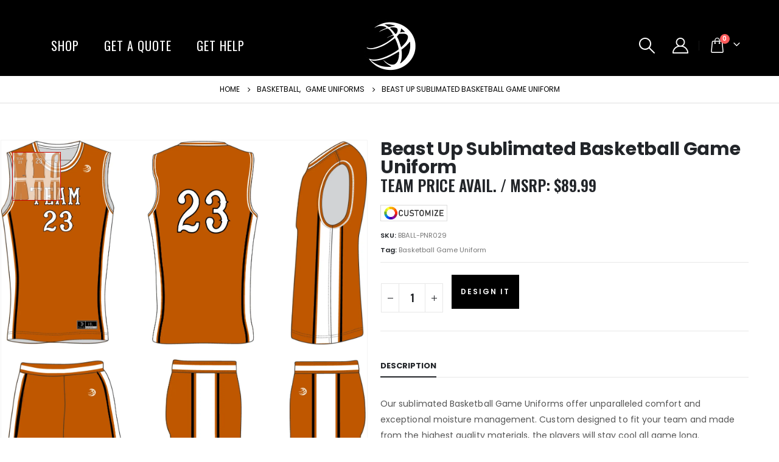

--- FILE ---
content_type: text/html; charset=UTF-8
request_url: https://beastupteam.com/product/beast-up-sublimated-basketball-game-uniform-29/
body_size: 34914
content:
	<!DOCTYPE html>
	<html  lang="en-US" prefix="og: http://ogp.me/ns# fb: http://ogp.me/ns/fb#">
	<head>
		<meta http-equiv="X-UA-Compatible" content="IE=edge" />
		<meta http-equiv="Content-Type" content="text/html; charset=UTF-8" />
		<meta name="viewport" content="width=device-width, initial-scale=1, minimum-scale=1" />

		<link rel="profile" href="https://gmpg.org/xfn/11" />
		<link rel="pingback" href="https://beastupteam.com/xmlrpc.php" />
		<title>Beast Up Sublimated Basketball Game Uniform &#8211; Beast Up Sportswear</title>
<meta name='robots' content='max-image-preview:large' />
	<style>img:is([sizes="auto" i], [sizes^="auto," i]) { contain-intrinsic-size: 3000px 1500px }</style>
	<!-- Jetpack Site Verification Tags -->
<meta name="google-site-verification" content="EuY6TNhLV8nIZiSI8JQCFxkr3BeCUvrHK-HN5TNrfdA" />
<script>window._wca = window._wca || [];</script>
<link rel='dns-prefetch' href='//www.google.com' />
<link rel='dns-prefetch' href='//stats.wp.com' />
<link rel='dns-prefetch' href='//www.googletagmanager.com' />
<link rel='dns-prefetch' href='//fonts.googleapis.com' />
<link rel='dns-prefetch' href='//widgets.wp.com' />
<link rel='dns-prefetch' href='//s0.wp.com' />
<link rel='dns-prefetch' href='//0.gravatar.com' />
<link rel='dns-prefetch' href='//1.gravatar.com' />
<link rel='dns-prefetch' href='//2.gravatar.com' />
<link rel='preconnect' href='//c0.wp.com' />
<link rel='preconnect' href='//i0.wp.com' />
<link rel="alternate" type="application/rss+xml" title="Beast Up Sportswear &raquo; Feed" href="https://beastupteam.com/feed/" />
<link rel="alternate" type="application/rss+xml" title="Beast Up Sportswear &raquo; Comments Feed" href="https://beastupteam.com/comments/feed/" />
		<link rel="shortcut icon" href="//beastupteam.com/wp-content/uploads/2020/04/Beast-Up-Favicon-120x120-1.png" type="image/x-icon" />
				<link rel="apple-touch-icon" href="" />
				<link rel="apple-touch-icon" sizes="120x120" href="" />
				<link rel="apple-touch-icon" sizes="76x76" href="" />
				<link rel="apple-touch-icon" sizes="152x152" href="" />
			<meta name="twitter:card" content="summary_large_image">
	<meta property="twitter:title" content="Beast Up Sublimated Basketball Game Uniform"/>
	<meta property="og:title" content="Beast Up Sublimated Basketball Game Uniform"/>
	<meta property="og:type" content="website"/>
	<meta property="og:url" content="https://beastupteam.com/product/beast-up-sublimated-basketball-game-uniform-29/"/>
	<meta property="og:site_name" content="Beast Up Sportswear"/>
	<meta property="og:description" content=""/>

						<meta property="og:image" content="https://i0.wp.com/beastupteam.com/wp-content/uploads/2020/08/Beast-Up-Performance-Game-Uniform-BBALL-PNR029-thumbnail.jpg?fit=1521%2C1586&amp;ssl=1"/>
						<!-- This site uses the Google Analytics by MonsterInsights plugin v9.9.0 - Using Analytics tracking - https://www.monsterinsights.com/ -->
							<script src="//www.googletagmanager.com/gtag/js?id=G-0QT55FTPT0"  data-cfasync="false" data-wpfc-render="false" async></script>
			<script data-cfasync="false" data-wpfc-render="false">
				var mi_version = '9.9.0';
				var mi_track_user = true;
				var mi_no_track_reason = '';
								var MonsterInsightsDefaultLocations = {"page_location":"https:\/\/beastupteam.com\/product\/beast-up-sublimated-basketball-game-uniform-29\/"};
								if ( typeof MonsterInsightsPrivacyGuardFilter === 'function' ) {
					var MonsterInsightsLocations = (typeof MonsterInsightsExcludeQuery === 'object') ? MonsterInsightsPrivacyGuardFilter( MonsterInsightsExcludeQuery ) : MonsterInsightsPrivacyGuardFilter( MonsterInsightsDefaultLocations );
				} else {
					var MonsterInsightsLocations = (typeof MonsterInsightsExcludeQuery === 'object') ? MonsterInsightsExcludeQuery : MonsterInsightsDefaultLocations;
				}

								var disableStrs = [
										'ga-disable-G-0QT55FTPT0',
									];

				/* Function to detect opted out users */
				function __gtagTrackerIsOptedOut() {
					for (var index = 0; index < disableStrs.length; index++) {
						if (document.cookie.indexOf(disableStrs[index] + '=true') > -1) {
							return true;
						}
					}

					return false;
				}

				/* Disable tracking if the opt-out cookie exists. */
				if (__gtagTrackerIsOptedOut()) {
					for (var index = 0; index < disableStrs.length; index++) {
						window[disableStrs[index]] = true;
					}
				}

				/* Opt-out function */
				function __gtagTrackerOptout() {
					for (var index = 0; index < disableStrs.length; index++) {
						document.cookie = disableStrs[index] + '=true; expires=Thu, 31 Dec 2099 23:59:59 UTC; path=/';
						window[disableStrs[index]] = true;
					}
				}

				if ('undefined' === typeof gaOptout) {
					function gaOptout() {
						__gtagTrackerOptout();
					}
				}
								window.dataLayer = window.dataLayer || [];

				window.MonsterInsightsDualTracker = {
					helpers: {},
					trackers: {},
				};
				if (mi_track_user) {
					function __gtagDataLayer() {
						dataLayer.push(arguments);
					}

					function __gtagTracker(type, name, parameters) {
						if (!parameters) {
							parameters = {};
						}

						if (parameters.send_to) {
							__gtagDataLayer.apply(null, arguments);
							return;
						}

						if (type === 'event') {
														parameters.send_to = monsterinsights_frontend.v4_id;
							var hookName = name;
							if (typeof parameters['event_category'] !== 'undefined') {
								hookName = parameters['event_category'] + ':' + name;
							}

							if (typeof MonsterInsightsDualTracker.trackers[hookName] !== 'undefined') {
								MonsterInsightsDualTracker.trackers[hookName](parameters);
							} else {
								__gtagDataLayer('event', name, parameters);
							}
							
						} else {
							__gtagDataLayer.apply(null, arguments);
						}
					}

					__gtagTracker('js', new Date());
					__gtagTracker('set', {
						'developer_id.dZGIzZG': true,
											});
					if ( MonsterInsightsLocations.page_location ) {
						__gtagTracker('set', MonsterInsightsLocations);
					}
										__gtagTracker('config', 'G-0QT55FTPT0', {"forceSSL":"true","link_attribution":"true"} );
										window.gtag = __gtagTracker;										(function () {
						/* https://developers.google.com/analytics/devguides/collection/analyticsjs/ */
						/* ga and __gaTracker compatibility shim. */
						var noopfn = function () {
							return null;
						};
						var newtracker = function () {
							return new Tracker();
						};
						var Tracker = function () {
							return null;
						};
						var p = Tracker.prototype;
						p.get = noopfn;
						p.set = noopfn;
						p.send = function () {
							var args = Array.prototype.slice.call(arguments);
							args.unshift('send');
							__gaTracker.apply(null, args);
						};
						var __gaTracker = function () {
							var len = arguments.length;
							if (len === 0) {
								return;
							}
							var f = arguments[len - 1];
							if (typeof f !== 'object' || f === null || typeof f.hitCallback !== 'function') {
								if ('send' === arguments[0]) {
									var hitConverted, hitObject = false, action;
									if ('event' === arguments[1]) {
										if ('undefined' !== typeof arguments[3]) {
											hitObject = {
												'eventAction': arguments[3],
												'eventCategory': arguments[2],
												'eventLabel': arguments[4],
												'value': arguments[5] ? arguments[5] : 1,
											}
										}
									}
									if ('pageview' === arguments[1]) {
										if ('undefined' !== typeof arguments[2]) {
											hitObject = {
												'eventAction': 'page_view',
												'page_path': arguments[2],
											}
										}
									}
									if (typeof arguments[2] === 'object') {
										hitObject = arguments[2];
									}
									if (typeof arguments[5] === 'object') {
										Object.assign(hitObject, arguments[5]);
									}
									if ('undefined' !== typeof arguments[1].hitType) {
										hitObject = arguments[1];
										if ('pageview' === hitObject.hitType) {
											hitObject.eventAction = 'page_view';
										}
									}
									if (hitObject) {
										action = 'timing' === arguments[1].hitType ? 'timing_complete' : hitObject.eventAction;
										hitConverted = mapArgs(hitObject);
										__gtagTracker('event', action, hitConverted);
									}
								}
								return;
							}

							function mapArgs(args) {
								var arg, hit = {};
								var gaMap = {
									'eventCategory': 'event_category',
									'eventAction': 'event_action',
									'eventLabel': 'event_label',
									'eventValue': 'event_value',
									'nonInteraction': 'non_interaction',
									'timingCategory': 'event_category',
									'timingVar': 'name',
									'timingValue': 'value',
									'timingLabel': 'event_label',
									'page': 'page_path',
									'location': 'page_location',
									'title': 'page_title',
									'referrer' : 'page_referrer',
								};
								for (arg in args) {
																		if (!(!args.hasOwnProperty(arg) || !gaMap.hasOwnProperty(arg))) {
										hit[gaMap[arg]] = args[arg];
									} else {
										hit[arg] = args[arg];
									}
								}
								return hit;
							}

							try {
								f.hitCallback();
							} catch (ex) {
							}
						};
						__gaTracker.create = newtracker;
						__gaTracker.getByName = newtracker;
						__gaTracker.getAll = function () {
							return [];
						};
						__gaTracker.remove = noopfn;
						__gaTracker.loaded = true;
						window['__gaTracker'] = __gaTracker;
					})();
									} else {
										console.log("");
					(function () {
						function __gtagTracker() {
							return null;
						}

						window['__gtagTracker'] = __gtagTracker;
						window['gtag'] = __gtagTracker;
					})();
									}
			</script>
			
							<!-- / Google Analytics by MonsterInsights -->
		<script>
window._wpemojiSettings = {"baseUrl":"https:\/\/s.w.org\/images\/core\/emoji\/16.0.1\/72x72\/","ext":".png","svgUrl":"https:\/\/s.w.org\/images\/core\/emoji\/16.0.1\/svg\/","svgExt":".svg","source":{"concatemoji":"https:\/\/beastupteam.com\/wp-includes\/js\/wp-emoji-release.min.js?ver=6.8.3"}};
/*! This file is auto-generated */
!function(s,n){var o,i,e;function c(e){try{var t={supportTests:e,timestamp:(new Date).valueOf()};sessionStorage.setItem(o,JSON.stringify(t))}catch(e){}}function p(e,t,n){e.clearRect(0,0,e.canvas.width,e.canvas.height),e.fillText(t,0,0);var t=new Uint32Array(e.getImageData(0,0,e.canvas.width,e.canvas.height).data),a=(e.clearRect(0,0,e.canvas.width,e.canvas.height),e.fillText(n,0,0),new Uint32Array(e.getImageData(0,0,e.canvas.width,e.canvas.height).data));return t.every(function(e,t){return e===a[t]})}function u(e,t){e.clearRect(0,0,e.canvas.width,e.canvas.height),e.fillText(t,0,0);for(var n=e.getImageData(16,16,1,1),a=0;a<n.data.length;a++)if(0!==n.data[a])return!1;return!0}function f(e,t,n,a){switch(t){case"flag":return n(e,"\ud83c\udff3\ufe0f\u200d\u26a7\ufe0f","\ud83c\udff3\ufe0f\u200b\u26a7\ufe0f")?!1:!n(e,"\ud83c\udde8\ud83c\uddf6","\ud83c\udde8\u200b\ud83c\uddf6")&&!n(e,"\ud83c\udff4\udb40\udc67\udb40\udc62\udb40\udc65\udb40\udc6e\udb40\udc67\udb40\udc7f","\ud83c\udff4\u200b\udb40\udc67\u200b\udb40\udc62\u200b\udb40\udc65\u200b\udb40\udc6e\u200b\udb40\udc67\u200b\udb40\udc7f");case"emoji":return!a(e,"\ud83e\udedf")}return!1}function g(e,t,n,a){var r="undefined"!=typeof WorkerGlobalScope&&self instanceof WorkerGlobalScope?new OffscreenCanvas(300,150):s.createElement("canvas"),o=r.getContext("2d",{willReadFrequently:!0}),i=(o.textBaseline="top",o.font="600 32px Arial",{});return e.forEach(function(e){i[e]=t(o,e,n,a)}),i}function t(e){var t=s.createElement("script");t.src=e,t.defer=!0,s.head.appendChild(t)}"undefined"!=typeof Promise&&(o="wpEmojiSettingsSupports",i=["flag","emoji"],n.supports={everything:!0,everythingExceptFlag:!0},e=new Promise(function(e){s.addEventListener("DOMContentLoaded",e,{once:!0})}),new Promise(function(t){var n=function(){try{var e=JSON.parse(sessionStorage.getItem(o));if("object"==typeof e&&"number"==typeof e.timestamp&&(new Date).valueOf()<e.timestamp+604800&&"object"==typeof e.supportTests)return e.supportTests}catch(e){}return null}();if(!n){if("undefined"!=typeof Worker&&"undefined"!=typeof OffscreenCanvas&&"undefined"!=typeof URL&&URL.createObjectURL&&"undefined"!=typeof Blob)try{var e="postMessage("+g.toString()+"("+[JSON.stringify(i),f.toString(),p.toString(),u.toString()].join(",")+"));",a=new Blob([e],{type:"text/javascript"}),r=new Worker(URL.createObjectURL(a),{name:"wpTestEmojiSupports"});return void(r.onmessage=function(e){c(n=e.data),r.terminate(),t(n)})}catch(e){}c(n=g(i,f,p,u))}t(n)}).then(function(e){for(var t in e)n.supports[t]=e[t],n.supports.everything=n.supports.everything&&n.supports[t],"flag"!==t&&(n.supports.everythingExceptFlag=n.supports.everythingExceptFlag&&n.supports[t]);n.supports.everythingExceptFlag=n.supports.everythingExceptFlag&&!n.supports.flag,n.DOMReady=!1,n.readyCallback=function(){n.DOMReady=!0}}).then(function(){return e}).then(function(){var e;n.supports.everything||(n.readyCallback(),(e=n.source||{}).concatemoji?t(e.concatemoji):e.wpemoji&&e.twemoji&&(t(e.twemoji),t(e.wpemoji)))}))}((window,document),window._wpemojiSettings);
</script>
<link rel='stylesheet' id='porto-sp-attr-table-css' href='https://beastupteam.com/wp-content/plugins/porto-functionality/shortcodes//assets/cp-attribute-table/attribute-table.css?ver=3.1.10' media='all' />
<link rel='stylesheet' id='porto-google-fonts-css' href='//fonts.googleapis.com/css?family=Poppins%3A400%2C500%2C600%2C700%7CShadows+Into+Light%3A400%2C700%7COswald%3A400%2C500%2C600%2C700%2C800%7CPlayfair+Display%3A400%2C700%7COpen+Sans%3A400%2C600&#038;ver=6.8.3' media='all' />
<link rel='stylesheet' id='afreg-front-css-css' href='https://beastupteam.com/wp-content/plugins/user-registration-plugin-for-woocommerce/front/css/afreg_front.css?ver=1.0' media='all' />
<link rel='stylesheet' id='color-spectrum-css-css' href='https://beastupteam.com/wp-content/plugins/user-registration-plugin-for-woocommerce/front/css/afreg_color_spectrum.css?ver=1.0' media='all' />
<style id='wp-emoji-styles-inline-css'>

	img.wp-smiley, img.emoji {
		display: inline !important;
		border: none !important;
		box-shadow: none !important;
		height: 1em !important;
		width: 1em !important;
		margin: 0 0.07em !important;
		vertical-align: -0.1em !important;
		background: none !important;
		padding: 0 !important;
	}
</style>
<link rel='stylesheet' id='wp-block-library-css' href='https://c0.wp.com/c/6.8.3/wp-includes/css/dist/block-library/style.min.css' media='all' />
<style id='wp-block-library-theme-inline-css'>
.wp-block-audio :where(figcaption){color:#555;font-size:13px;text-align:center}.is-dark-theme .wp-block-audio :where(figcaption){color:#ffffffa6}.wp-block-audio{margin:0 0 1em}.wp-block-code{border:1px solid #ccc;border-radius:4px;font-family:Menlo,Consolas,monaco,monospace;padding:.8em 1em}.wp-block-embed :where(figcaption){color:#555;font-size:13px;text-align:center}.is-dark-theme .wp-block-embed :where(figcaption){color:#ffffffa6}.wp-block-embed{margin:0 0 1em}.blocks-gallery-caption{color:#555;font-size:13px;text-align:center}.is-dark-theme .blocks-gallery-caption{color:#ffffffa6}:root :where(.wp-block-image figcaption){color:#555;font-size:13px;text-align:center}.is-dark-theme :root :where(.wp-block-image figcaption){color:#ffffffa6}.wp-block-image{margin:0 0 1em}.wp-block-pullquote{border-bottom:4px solid;border-top:4px solid;color:currentColor;margin-bottom:1.75em}.wp-block-pullquote cite,.wp-block-pullquote footer,.wp-block-pullquote__citation{color:currentColor;font-size:.8125em;font-style:normal;text-transform:uppercase}.wp-block-quote{border-left:.25em solid;margin:0 0 1.75em;padding-left:1em}.wp-block-quote cite,.wp-block-quote footer{color:currentColor;font-size:.8125em;font-style:normal;position:relative}.wp-block-quote:where(.has-text-align-right){border-left:none;border-right:.25em solid;padding-left:0;padding-right:1em}.wp-block-quote:where(.has-text-align-center){border:none;padding-left:0}.wp-block-quote.is-large,.wp-block-quote.is-style-large,.wp-block-quote:where(.is-style-plain){border:none}.wp-block-search .wp-block-search__label{font-weight:700}.wp-block-search__button{border:1px solid #ccc;padding:.375em .625em}:where(.wp-block-group.has-background){padding:1.25em 2.375em}.wp-block-separator.has-css-opacity{opacity:.4}.wp-block-separator{border:none;border-bottom:2px solid;margin-left:auto;margin-right:auto}.wp-block-separator.has-alpha-channel-opacity{opacity:1}.wp-block-separator:not(.is-style-wide):not(.is-style-dots){width:100px}.wp-block-separator.has-background:not(.is-style-dots){border-bottom:none;height:1px}.wp-block-separator.has-background:not(.is-style-wide):not(.is-style-dots){height:2px}.wp-block-table{margin:0 0 1em}.wp-block-table td,.wp-block-table th{word-break:normal}.wp-block-table :where(figcaption){color:#555;font-size:13px;text-align:center}.is-dark-theme .wp-block-table :where(figcaption){color:#ffffffa6}.wp-block-video :where(figcaption){color:#555;font-size:13px;text-align:center}.is-dark-theme .wp-block-video :where(figcaption){color:#ffffffa6}.wp-block-video{margin:0 0 1em}:root :where(.wp-block-template-part.has-background){margin-bottom:0;margin-top:0;padding:1.25em 2.375em}
</style>
<style id='classic-theme-styles-inline-css'>
/*! This file is auto-generated */
.wp-block-button__link{color:#fff;background-color:#32373c;border-radius:9999px;box-shadow:none;text-decoration:none;padding:calc(.667em + 2px) calc(1.333em + 2px);font-size:1.125em}.wp-block-file__button{background:#32373c;color:#fff;text-decoration:none}
</style>
<link rel='stylesheet' id='mediaelement-css' href='https://c0.wp.com/c/6.8.3/wp-includes/js/mediaelement/mediaelementplayer-legacy.min.css' media='all' />
<link rel='stylesheet' id='wp-mediaelement-css' href='https://c0.wp.com/c/6.8.3/wp-includes/js/mediaelement/wp-mediaelement.min.css' media='all' />
<style id='jetpack-sharing-buttons-style-inline-css'>
.jetpack-sharing-buttons__services-list{display:flex;flex-direction:row;flex-wrap:wrap;gap:0;list-style-type:none;margin:5px;padding:0}.jetpack-sharing-buttons__services-list.has-small-icon-size{font-size:12px}.jetpack-sharing-buttons__services-list.has-normal-icon-size{font-size:16px}.jetpack-sharing-buttons__services-list.has-large-icon-size{font-size:24px}.jetpack-sharing-buttons__services-list.has-huge-icon-size{font-size:36px}@media print{.jetpack-sharing-buttons__services-list{display:none!important}}.editor-styles-wrapper .wp-block-jetpack-sharing-buttons{gap:0;padding-inline-start:0}ul.jetpack-sharing-buttons__services-list.has-background{padding:1.25em 2.375em}
</style>
<style id='global-styles-inline-css'>
:root{--wp--preset--aspect-ratio--square: 1;--wp--preset--aspect-ratio--4-3: 4/3;--wp--preset--aspect-ratio--3-4: 3/4;--wp--preset--aspect-ratio--3-2: 3/2;--wp--preset--aspect-ratio--2-3: 2/3;--wp--preset--aspect-ratio--16-9: 16/9;--wp--preset--aspect-ratio--9-16: 9/16;--wp--preset--color--black: #000000;--wp--preset--color--cyan-bluish-gray: #abb8c3;--wp--preset--color--white: #ffffff;--wp--preset--color--pale-pink: #f78da7;--wp--preset--color--vivid-red: #cf2e2e;--wp--preset--color--luminous-vivid-orange: #ff6900;--wp--preset--color--luminous-vivid-amber: #fcb900;--wp--preset--color--light-green-cyan: #7bdcb5;--wp--preset--color--vivid-green-cyan: #00d084;--wp--preset--color--pale-cyan-blue: #8ed1fc;--wp--preset--color--vivid-cyan-blue: #0693e3;--wp--preset--color--vivid-purple: #9b51e0;--wp--preset--color--primary: var(--porto-primary-color);--wp--preset--color--secondary: var(--porto-secondary-color);--wp--preset--color--tertiary: var(--porto-tertiary-color);--wp--preset--color--quaternary: var(--porto-quaternary-color);--wp--preset--color--dark: var(--porto-dark-color);--wp--preset--color--light: var(--porto-light-color);--wp--preset--color--primary-hover: var(--porto-primary-light-5);--wp--preset--gradient--vivid-cyan-blue-to-vivid-purple: linear-gradient(135deg,rgba(6,147,227,1) 0%,rgb(155,81,224) 100%);--wp--preset--gradient--light-green-cyan-to-vivid-green-cyan: linear-gradient(135deg,rgb(122,220,180) 0%,rgb(0,208,130) 100%);--wp--preset--gradient--luminous-vivid-amber-to-luminous-vivid-orange: linear-gradient(135deg,rgba(252,185,0,1) 0%,rgba(255,105,0,1) 100%);--wp--preset--gradient--luminous-vivid-orange-to-vivid-red: linear-gradient(135deg,rgba(255,105,0,1) 0%,rgb(207,46,46) 100%);--wp--preset--gradient--very-light-gray-to-cyan-bluish-gray: linear-gradient(135deg,rgb(238,238,238) 0%,rgb(169,184,195) 100%);--wp--preset--gradient--cool-to-warm-spectrum: linear-gradient(135deg,rgb(74,234,220) 0%,rgb(151,120,209) 20%,rgb(207,42,186) 40%,rgb(238,44,130) 60%,rgb(251,105,98) 80%,rgb(254,248,76) 100%);--wp--preset--gradient--blush-light-purple: linear-gradient(135deg,rgb(255,206,236) 0%,rgb(152,150,240) 100%);--wp--preset--gradient--blush-bordeaux: linear-gradient(135deg,rgb(254,205,165) 0%,rgb(254,45,45) 50%,rgb(107,0,62) 100%);--wp--preset--gradient--luminous-dusk: linear-gradient(135deg,rgb(255,203,112) 0%,rgb(199,81,192) 50%,rgb(65,88,208) 100%);--wp--preset--gradient--pale-ocean: linear-gradient(135deg,rgb(255,245,203) 0%,rgb(182,227,212) 50%,rgb(51,167,181) 100%);--wp--preset--gradient--electric-grass: linear-gradient(135deg,rgb(202,248,128) 0%,rgb(113,206,126) 100%);--wp--preset--gradient--midnight: linear-gradient(135deg,rgb(2,3,129) 0%,rgb(40,116,252) 100%);--wp--preset--font-size--small: 13px;--wp--preset--font-size--medium: 20px;--wp--preset--font-size--large: 36px;--wp--preset--font-size--x-large: 42px;--wp--preset--font-family--inter: "Inter", sans-serif;--wp--preset--font-family--cardo: Cardo;--wp--preset--spacing--20: 0.44rem;--wp--preset--spacing--30: 0.67rem;--wp--preset--spacing--40: 1rem;--wp--preset--spacing--50: 1.5rem;--wp--preset--spacing--60: 2.25rem;--wp--preset--spacing--70: 3.38rem;--wp--preset--spacing--80: 5.06rem;--wp--preset--shadow--natural: 6px 6px 9px rgba(0, 0, 0, 0.2);--wp--preset--shadow--deep: 12px 12px 50px rgba(0, 0, 0, 0.4);--wp--preset--shadow--sharp: 6px 6px 0px rgba(0, 0, 0, 0.2);--wp--preset--shadow--outlined: 6px 6px 0px -3px rgba(255, 255, 255, 1), 6px 6px rgba(0, 0, 0, 1);--wp--preset--shadow--crisp: 6px 6px 0px rgba(0, 0, 0, 1);}:where(.is-layout-flex){gap: 0.5em;}:where(.is-layout-grid){gap: 0.5em;}body .is-layout-flex{display: flex;}.is-layout-flex{flex-wrap: wrap;align-items: center;}.is-layout-flex > :is(*, div){margin: 0;}body .is-layout-grid{display: grid;}.is-layout-grid > :is(*, div){margin: 0;}:where(.wp-block-columns.is-layout-flex){gap: 2em;}:where(.wp-block-columns.is-layout-grid){gap: 2em;}:where(.wp-block-post-template.is-layout-flex){gap: 1.25em;}:where(.wp-block-post-template.is-layout-grid){gap: 1.25em;}.has-black-color{color: var(--wp--preset--color--black) !important;}.has-cyan-bluish-gray-color{color: var(--wp--preset--color--cyan-bluish-gray) !important;}.has-white-color{color: var(--wp--preset--color--white) !important;}.has-pale-pink-color{color: var(--wp--preset--color--pale-pink) !important;}.has-vivid-red-color{color: var(--wp--preset--color--vivid-red) !important;}.has-luminous-vivid-orange-color{color: var(--wp--preset--color--luminous-vivid-orange) !important;}.has-luminous-vivid-amber-color{color: var(--wp--preset--color--luminous-vivid-amber) !important;}.has-light-green-cyan-color{color: var(--wp--preset--color--light-green-cyan) !important;}.has-vivid-green-cyan-color{color: var(--wp--preset--color--vivid-green-cyan) !important;}.has-pale-cyan-blue-color{color: var(--wp--preset--color--pale-cyan-blue) !important;}.has-vivid-cyan-blue-color{color: var(--wp--preset--color--vivid-cyan-blue) !important;}.has-vivid-purple-color{color: var(--wp--preset--color--vivid-purple) !important;}.has-black-background-color{background-color: var(--wp--preset--color--black) !important;}.has-cyan-bluish-gray-background-color{background-color: var(--wp--preset--color--cyan-bluish-gray) !important;}.has-white-background-color{background-color: var(--wp--preset--color--white) !important;}.has-pale-pink-background-color{background-color: var(--wp--preset--color--pale-pink) !important;}.has-vivid-red-background-color{background-color: var(--wp--preset--color--vivid-red) !important;}.has-luminous-vivid-orange-background-color{background-color: var(--wp--preset--color--luminous-vivid-orange) !important;}.has-luminous-vivid-amber-background-color{background-color: var(--wp--preset--color--luminous-vivid-amber) !important;}.has-light-green-cyan-background-color{background-color: var(--wp--preset--color--light-green-cyan) !important;}.has-vivid-green-cyan-background-color{background-color: var(--wp--preset--color--vivid-green-cyan) !important;}.has-pale-cyan-blue-background-color{background-color: var(--wp--preset--color--pale-cyan-blue) !important;}.has-vivid-cyan-blue-background-color{background-color: var(--wp--preset--color--vivid-cyan-blue) !important;}.has-vivid-purple-background-color{background-color: var(--wp--preset--color--vivid-purple) !important;}.has-black-border-color{border-color: var(--wp--preset--color--black) !important;}.has-cyan-bluish-gray-border-color{border-color: var(--wp--preset--color--cyan-bluish-gray) !important;}.has-white-border-color{border-color: var(--wp--preset--color--white) !important;}.has-pale-pink-border-color{border-color: var(--wp--preset--color--pale-pink) !important;}.has-vivid-red-border-color{border-color: var(--wp--preset--color--vivid-red) !important;}.has-luminous-vivid-orange-border-color{border-color: var(--wp--preset--color--luminous-vivid-orange) !important;}.has-luminous-vivid-amber-border-color{border-color: var(--wp--preset--color--luminous-vivid-amber) !important;}.has-light-green-cyan-border-color{border-color: var(--wp--preset--color--light-green-cyan) !important;}.has-vivid-green-cyan-border-color{border-color: var(--wp--preset--color--vivid-green-cyan) !important;}.has-pale-cyan-blue-border-color{border-color: var(--wp--preset--color--pale-cyan-blue) !important;}.has-vivid-cyan-blue-border-color{border-color: var(--wp--preset--color--vivid-cyan-blue) !important;}.has-vivid-purple-border-color{border-color: var(--wp--preset--color--vivid-purple) !important;}.has-vivid-cyan-blue-to-vivid-purple-gradient-background{background: var(--wp--preset--gradient--vivid-cyan-blue-to-vivid-purple) !important;}.has-light-green-cyan-to-vivid-green-cyan-gradient-background{background: var(--wp--preset--gradient--light-green-cyan-to-vivid-green-cyan) !important;}.has-luminous-vivid-amber-to-luminous-vivid-orange-gradient-background{background: var(--wp--preset--gradient--luminous-vivid-amber-to-luminous-vivid-orange) !important;}.has-luminous-vivid-orange-to-vivid-red-gradient-background{background: var(--wp--preset--gradient--luminous-vivid-orange-to-vivid-red) !important;}.has-very-light-gray-to-cyan-bluish-gray-gradient-background{background: var(--wp--preset--gradient--very-light-gray-to-cyan-bluish-gray) !important;}.has-cool-to-warm-spectrum-gradient-background{background: var(--wp--preset--gradient--cool-to-warm-spectrum) !important;}.has-blush-light-purple-gradient-background{background: var(--wp--preset--gradient--blush-light-purple) !important;}.has-blush-bordeaux-gradient-background{background: var(--wp--preset--gradient--blush-bordeaux) !important;}.has-luminous-dusk-gradient-background{background: var(--wp--preset--gradient--luminous-dusk) !important;}.has-pale-ocean-gradient-background{background: var(--wp--preset--gradient--pale-ocean) !important;}.has-electric-grass-gradient-background{background: var(--wp--preset--gradient--electric-grass) !important;}.has-midnight-gradient-background{background: var(--wp--preset--gradient--midnight) !important;}.has-small-font-size{font-size: var(--wp--preset--font-size--small) !important;}.has-medium-font-size{font-size: var(--wp--preset--font-size--medium) !important;}.has-large-font-size{font-size: var(--wp--preset--font-size--large) !important;}.has-x-large-font-size{font-size: var(--wp--preset--font-size--x-large) !important;}
:where(.wp-block-post-template.is-layout-flex){gap: 1.25em;}:where(.wp-block-post-template.is-layout-grid){gap: 1.25em;}
:where(.wp-block-columns.is-layout-flex){gap: 2em;}:where(.wp-block-columns.is-layout-grid){gap: 2em;}
:root :where(.wp-block-pullquote){font-size: 1.5em;line-height: 1.6;}
</style>
<link rel='stylesheet' id='contact-form-7-css' href='https://beastupteam.com/wp-content/plugins/contact-form-7/includes/css/styles.css?ver=6.1.2' media='all' />
<link rel='stylesheet' id='wcb2bsa_frontend-css' href='https://beastupteam.com/wp-content/plugins/woocommerce-b2b-sales-agents/assets/css/frontend.min.css?ver=1.2.6' media='all' />
<link rel='stylesheet' id='toggle-switch-css' href='https://beastupteam.com/wp-content/plugins/woocommerce-deposits/assets/css/toggle-switch.css?ver=4.1.17' media='screen' />
<link rel='stylesheet' id='wc-deposits-frontend-styles-css' href='https://beastupteam.com/wp-content/plugins/woocommerce-deposits/assets/css/style.css?ver=4.1.17' media='all' />
<link rel='stylesheet' id='woo_pro_badge_manager_custom_css-css' href='https://beastupteam.com/wp-content/plugins/woocommerce-product-badge-manager/css/custom.css?ver=6.8.3' media='all' />
<link rel='stylesheet' id='woo_pro_badge_manager_tool_tip_css-css' href='https://beastupteam.com/wp-content/plugins/woocommerce-product-badge-manager/css/tooltipster.css?ver=6.8.3' media='all' />
<link rel='stylesheet' id='wc_sa-font-icons-css' href='https://beastupteam.com/wp-content/plugins/woocommerce-status-actions/assets/css/font-icons.css?ver=6.8.3' media='all' />
<link rel='stylesheet' id='wc_sa-frontend-css' href='https://beastupteam.com/wp-content/plugins/woocommerce-status-actions/assets/css/frontend.css?ver=2.3.7' media='all' />
<style id='woocommerce-inline-inline-css'>
.woocommerce form .form-row .required { visibility: visible; }
</style>
<link rel='stylesheet' id='xoo-wsc-fonts-css' href='https://beastupteam.com/wp-content/plugins/side-cart-woocommerce/assets/css/xoo-wsc-fonts.css?ver=2.5.4' media='all' />
<link rel='stylesheet' id='xoo-wsc-style-css' href='https://beastupteam.com/wp-content/plugins/side-cart-woocommerce/assets/css/xoo-wsc-style.css?ver=2.5.4' media='all' />
<style id='xoo-wsc-style-inline-css'>
a.xoo-wsc-ft-btn:nth-child(1){
		grid-column: 1/-1;
	}


 

.xoo-wsc-footer{
	background-color: #ffffff;
	color: #000000;
	padding: 10px 20px;
	box-shadow: 0 -5px 10px #0000001a;
}

.xoo-wsc-footer, .xoo-wsc-footer a, .xoo-wsc-footer .amount{
	font-size: 18px;
}

.xoo-wsc-btn .amount{
	color: #ffffff}

.xoo-wsc-btn:hover .amount{
	color: #000000;
}

.xoo-wsc-ft-buttons-cont{
	grid-template-columns: 2fr 2fr;
}

.xoo-wsc-basket{
	bottom: 12px;
	right: px;
	background-color: #ffffff;
	color: #000000;
	box-shadow: 0 1px 4px 0;
	border-radius: 50%;
	display: none;
	width: 60px;
	height: 60px;
}


@media only screen and (max-width: 600px) {
	.xoo-wsc-basket, .xoo-wsc-basket[style*='block']  {
		display: none!important;
	}
}


.xoo-wsc-bki{
	font-size: 30px}

.xoo-wsc-items-count{
	top: -12px;
	left: -12px;
}

.xoo-wsc-items-count{
	background-color: #000000;
	color: #ffffff;
}

.xoo-wsc-container, .xoo-wsc-slider{
	max-width: 320px;
	right: -320px;
	top: 0;bottom: 0;
	bottom: 0;
	font-family: }


.xoo-wsc-cart-active .xoo-wsc-container, .xoo-wsc-slider-active .xoo-wsc-slider{
	right: 0;
}


.xoo-wsc-container {
    overflow: auto;
}

.xoo-wsc-body{
	overflow: unset;
	flex-grow: 0;
}
.xoo-wsc-footer{
	flex-grow: 1;
}


.xoo-wsc-cart-active .xoo-wsc-basket{
	right: 320px;
}

.xoo-wsc-slider{
	right: -320px;
}

span.xoo-wsch-close {
    font-size: 16px;
    left: 10px;
}

.xoo-wsch-top{
	justify-content: center;
}

.xoo-wsch-text{
	font-size: 18px;
}

.xoo-wsc-header{
	color: #000000;
	background-color: #f7f7f7;
	border-bottom: 2px solid #eee;
}


.xoo-wsc-body{
	background-color: #ffffff;
}

.xoo-wsc-body, .xoo-wsc-body span.amount, .xoo-wsc-body a{
	font-size: 14px;
	color: #000000;
}

.xoo-wsc-product{
	padding: 20px 15px;
	margin: 0;
	border-radius: 0px;
	box-shadow: 0 0;
	background-color: transparent;
}

.xoo-wsc-img-col{
	width: 30%;
}
.xoo-wsc-sum-col{
	width: 70%;
}

.xoo-wsc-sum-col{
	justify-content: center;
}


/** Shortcode **/
.xoo-wsc-sc-count{
	background-color: #000000;
	color: #ffffff;
}

.xoo-wsc-sc-bki{
	font-size: 28px;
	color: 28;
}
.xoo-wsc-sc-cont{
	color: #000000;
}

.added_to_cart{
	display: none!important;
}

.xoo-wsc-product dl.variation {
	display: block;
}
</style>
<link rel='stylesheet' id='jetpack_likes-css' href='https://c0.wp.com/p/jetpack/15.1.1/modules/likes/style.css' media='all' />
<link rel='stylesheet' id='wc-deposits-frontend-styles-checkout-mode-css' href='https://beastupteam.com/wp-content/plugins/woocommerce-deposits/assets/css/checkout-mode.css?ver=4.1.17' media='all' />
<style id='wc-deposits-frontend-styles-checkout-mode-inline-css'>
@media only screen {
            #wc-deposits-options-form input.input-radio:enabled ~ label { color: #f7f6f7; }
            #wc-deposits-options-form div a.wc-deposits-switcher {
              background-color: #ad74a2;
              background: -moz-gradient(center top, #ad74a2 0%, #93638a 100%);
              background: -moz-linear-gradient(center top, #ad74a2 0%, #93638a 100%);
              background: -webkit-gradient(linear, left top, left bottom, from(#ad74a2), to(#93638a));
              background: -webkit-linear-gradient(#ad74a2, #93638a);
              background: -o-linear-gradient(#ad74a2, #93638a);
              background: linear-gradient(#ad74a2, #93638a);
            }
            #wc-deposits-options-form .amount { color: #85ad74; }
            #wc-deposits-options-form .deposit-option { display: inline; }
          }
</style>
<link rel='stylesheet' id='porto-css-vars-css' href='https://beastupteam.com/wp-content/uploads/porto_styles/theme_css_vars.css?ver=7.1.10' media='all' />
<link rel='stylesheet' id='js_composer_front-css' href='https://beastupteam.com/wp-content/plugins/js_composer/assets/css/js_composer.min.css?ver=6.4.0' media='all' />
<link rel='stylesheet' id='bootstrap-css' href='https://beastupteam.com/wp-content/uploads/porto_styles/bootstrap.css?ver=7.1.10' media='all' />
<link rel='stylesheet' id='porto-plugins-css' href='https://beastupteam.com/wp-content/themes/porto/css/plugins_optimized.css?ver=7.1.10' media='all' />
<link rel='stylesheet' id='porto-theme-css' href='https://beastupteam.com/wp-content/themes/porto/css/theme.css?ver=7.1.10' media='all' />
<link rel='stylesheet' id='porto-shortcodes-css' href='https://beastupteam.com/wp-content/uploads/porto_styles/shortcodes.css?ver=7.1.10' media='all' />
<link rel='stylesheet' id='porto-theme-shop-css' href='https://beastupteam.com/wp-content/themes/porto/css/theme_shop.css?ver=7.1.10' media='all' />
<link rel='stylesheet' id='porto-theme-wpb-css' href='https://beastupteam.com/wp-content/themes/porto/css/theme_wpb.css?ver=7.1.10' media='all' />
<link rel='stylesheet' id='porto-theme-elementor-css' href='https://beastupteam.com/wp-content/themes/porto/css/theme_elementor.css?ver=7.1.10' media='all' />
<link rel='stylesheet' id='porto-dynamic-style-css' href='https://beastupteam.com/wp-content/uploads/porto_styles/dynamic_style.css?ver=7.1.10' media='all' />
<link rel='stylesheet' id='porto-type-builder-css' href='https://beastupteam.com/wp-content/plugins/porto-functionality/builders/assets/type-builder.css?ver=3.1.10' media='all' />
<link rel='stylesheet' id='porto-sp-layout-css' href='https://beastupteam.com/wp-content/themes/porto/css/theme/shop/single-product/full_width.css?ver=7.1.10' media='all' />
<link rel='stylesheet' id='porto-style-css' href='https://beastupteam.com/wp-content/themes/porto/style.css?ver=7.1.10' media='all' />
<style id='porto-style-inline-css'>
.vc_custom_1511248807031{padding-left: 40px !important;}
.side-header-narrow-bar-logo{max-width:170px}@media (min-width:992px){}.page-top .product-nav{position:static;height:auto;margin-top:0}.page-top .product-nav .product-prev,.page-top .product-nav .product-next{float:none;position:absolute;height:30px;top:50%;bottom:50%;margin-top:-15px}.page-top .product-nav .product-prev{right:10px}.page-top .product-nav .product-next{left:10px}.page-top .product-nav .product-next .product-popup{right:auto;left:0}.page-top .product-nav .product-next .product-popup:before{right:auto;left:6px}.page-top .sort-source{position:static;text-align:center;margin-top:5px;border-width:0}.page-top ul.breadcrumb{-ms-flex-pack:center;justify-content:center}.page-top .page-title{font-weight:700}@media (min-width:1500px){.left-sidebar.col-lg-3,.right-sidebar.col-lg-3{width:20%}.main-content.col-lg-9{width:80%}.main-content.col-lg-6{width:60%}}.product-images .img-thumbnail .inner,.product-images .img-thumbnail .inner img{-webkit-transform:none;transform:none}.sticky-product{position:fixed;top:0;left:0;width:100%;z-index:100;background-color:#fff;box-shadow:0 3px 5px rgba(0,0,0,0.08);padding:15px 0}.sticky-product.pos-bottom{top:auto;bottom:0;box-shadow:0 -3px 5px rgba(0,0,0,0.08)}.sticky-product .container{display:-ms-flexbox;display:flex;-ms-flex-align:center;align-items:center;-ms-flex-wrap:wrap;flex-wrap:wrap}.sticky-product .sticky-image{max-width:60px;margin-right:15px}.sticky-product .add-to-cart{-ms-flex:1;flex:1;text-align:right;margin-top:5px}.sticky-product .product-name{font-size:16px;font-weight:600;line-height:inherit;margin-bottom:0}.sticky-product .sticky-detail{line-height:1.5;display:-ms-flexbox;display:flex}.sticky-product .star-rating{margin:5px 15px;font-size:1em}.sticky-product .availability{padding-top:2px}.sticky-product .sticky-detail .price{font-family:,,sans-serif;font-weight:400;margin-bottom:0;font-size:1.3em;line-height:1.5}.sticky-product.pos-top:not(.hide){top:0;opacity:1;visibility:visible;transform:translate3d( 0,0,0 )}.sticky-product.pos-top.scroll-down{opacity:0 !important;visibility:hidden;transform:translate3d( 0,-100%,0 )}.sticky-product.sticky-ready{transition:left .3s,visibility 0.3s,opacity 0.3s,transform 0.3s,top 0.3s ease}@media (max-width:992px){.sticky-product .container{padding-left:var(--porto-grid-gutter-width);padding-right:var(--porto-grid-gutter-width)}}@media (max-width:767px){.sticky-product{display:none}}.content-row p{line-height:2;display:-webkit-box;-webkit-box-orient:vertical;-webkit-line-clamp:5;overflow:hidden;color:#555}ul.scene li.layer{width:100%;height:100%}.owl-carousel ul.scene li.layer img{width:auto}.owl-carousel ul.scene{height:100%;margin-bottom:0}.fullscreen-carousel .wpb_wrapper{height:100%}.fullscreen-carousel div.content{position:absolute;z-index:1;display:-webkit-flex;display:-ms-flexbox;display:flex;top:0;left:20%;height:100%;-webkit-justify-content:center;-ms-justify-content:center;justify-content:center;-ms-flex-pack:center;-webkit-flex-direction:column;flex-direction:column;-ms-flex-direction:column}@media (max-width:991px){.fullscreen-carousel div.content{left:10%}}.products-filter .section-title{font-family:Oswald;font-size:22px;color:#282d3b;letter-spacing:.05em;font-weight:400;margin-bottom:15px}.porto-products.show-category .product-categories a{text-transform:uppercase;font-size:12px;font-weight:500}.porto-products.show-category .products-filter+div{padding-left:5vw;padding-right:0;margin-bottom:50px}@media (max-width:767px){.porto-products.show-category .products-filter+div{padding-left:0}}.fullscreen-carousel{max-height:80vw}#header .porto-view-switcher,#header .top-links{font-family:Oswald;font-size:14px;margin-right:20px}#header .porto-view-switcher{margin-right:10px}#header .porto-view-switcher > li.menu-item > a{line-height:32px}#header .porto-view-switcher li.menu-item > a > [class*='flag-']{display:none}@media (min-width:992px){#header .searchform-popup{margin-right:10px}}#mini-cart .cart-head{top:-2px}.container,.page-top > .container{padding-left:5vw;padding-right:5vw;max-width:none}.banner-container .container{max-width:1140px}@media (min-width:1440px){.container .container{padding-left:10vw;padding-right:10vw}}@media (max-width:992px){.container .container{padding-left:0;padding-right:0}}.container .porto-related-products .container{padding-left:0;padding-right:0}@media (min-width:1600px){.sidebar.col-lg-3{-webkit-flex:0 0 20%;-ms-flex:0 0 20%;flex:0 0 20%;max-width:20%}.main-content.col-lg-9{-webkit-flex:0 0 80%;-ms-flex:0 0 80%;flex:0 0 80%;max-width:80%}.porto-products-filter-body .left-sidebar{left:-20%}.porto-products-filter-body:not(.opened) .main-content{margin-left:-20%}}.left-sidebar,.right-sidebar,.main-content{padding-top:0}.page-top{margin-bottom:30px}.owl-carousel .owl-nav{top:30%}.product-images .owl-carousel .owl-nav{top:50%}.owl-carousel .owl-nav [class*="owl-"]{background:none !important;border:none !important}.owl-carousel .owl-nav .owl-next:before,.owl-carousel .owl-nav .owl-prev:before{content:'' !important;display:block;position:absolute;left:auto;top:6px;width:16px;height:16px;border-top:1px solid #2e353e;border-left:1px solid #2e353e;-webkit-transform:rotate(-45deg);transform:rotate(-45deg)}.owl-carousel .owl-nav .owl-next:before{-webkit-transform:rotate(135deg);transform:rotate(135deg)}.sidebar-content .owl-carousel .owl-nav .owl-next:before,.sidebar-content .owl-carousel .owl-nav .owl-prev:before{top:13px;width:8px;height:8px}@media (min-width:992px){.testimonial.testimonial-style-2{max-width:970px;margin:0 auto}}.owl-carousel.nav-inside .owl-dots{bottom:40px}.owl-carousel .owl-dots .owl-dot span{background:none;border:2px solid #000;width:8px;height:8px}.owl-carousel .owl-dots .owl-dot.active span,.owl-carousel .owl-dots .owl-dot:hover span{background:#000;border-color:#000}.owl-carousel.dots-white .owl-dots .owl-dot span{border-color:#fff}.owl-carousel.dots-white .owl-dots .owl-dot span:after{display:none}.owl-carousel.dots-white .owl-dots .owl-dot.active span,.owl-carousel.dots-white .owl-dots .owl-dot:hover span{background:#fff;border-color:#fff}.testimonial.testimonial-style-2 blockquote,.testimonial.testimonial-style-2 blockquote p{font-family:inherit}.testimonial.testimonial-style-2 blockquote p{font-style:normal;line-height:2;font-size:18px;padding:0 40px;color:#555;font-weight:300}.testimonial.testimonial-style-2 .testimonial-author strong{font-size:16px;font-weight:500;margin-bottom:4px}.testimonial.testimonial-style-2 .testimonial-author span{font-size:15px;letter-spacing:.2em}.testimonial.testimonial-style-2 .testimonial-author .unchecked{color:#9b9b9b}ul.products li.product-col .price{font-family:Oswald;font-weight:400}ul.products li.product-col h3{color:#000;font-weight:500}.price{color:#2b2b2d}.woocommerce-pagination.load-more .next{margin:12px 40px;border:1px solid #000;width:auto;display:inline-block;font-family:Oswald;letter-spacing:.075em;font-weight:400;color:#000;padding:18px 55px}.porto-related-products{background:none}#footer .widget .widget{margin-bottom:0}#footer,#footer .widget-title{text-transform:uppercase}#footer .footer-main>.container{padding-top:70px;padding-bottom:0}#footer .widget-title{font-size:18px;margin-bottom:20px}#footer .widget > div > ul li:not(:last-child),#footer .widget > ul li:not(:last-child),.widget.widget_text li:not(:last-child){margin-bottom:12px}#footer .widget_nav_menu > div > ul li:before,#footer .widget.contact-info .contact-details i{display:none}#footer .widget.contact-info .contact-details strong{padding-left:0;font-family:Oswald}#footer .widget.contact-info .contact-details span{padding-left:0;line-height:1.4}#footer .widget.contact-info li:last-child{margin-bottom:0}#footer .widget_wysija_cont .wysija-input{background:none;border:1px solid #ccc;height:48px;font-size:12px;text-transform:uppercase}#footer .widget_wysija_cont .wysija-submit{display:block;width:100%;height:48px;font-family:Oswald;font-size:12px;letter-spacing:.2em;color:#000}#footer .follow-us i{color:#fff;font-size:20px;min-width:28px}#footer .follow-us li{margin-bottom:24px !important}#footer .footer-bottom{font-size:1em}@media (min-width:1200px){#footer .footer-bottom .container{padding-left:20.2%}}.newsletter-popup-form .formError .formErrorContent{color:#fff !important;width:165px}.newsletter-popup-form .wysija-submit:hover{background:#e6e6e6}.newsletter-popup-form{position:relative;max-width:700px;width:100%;margin-left:auto;margin-right:auto;box-shadow:0 10px 25px rgba(0,0,0,0.5);background:url(//sw-themes.com/porto_dummy/wp-content/uploads/2016/06/newsletter_popup_bg.jpg) no-repeat;background-size:cover;padding:30px 30px 10px;background-position:bottom right}.newsletter-popup-form .porto-modal-content{max-width:332px;padding:0;text-align:center;width:100%;background:none}.newsletter-popup-form h2{color:#313131;font-size:16px;font-weight:700;letter-spacing:0;margin:20px 0 12px}.newsletter-popup-form .widget_wysija{color:#444;font-size:13px;line-height:1.4}.newsletter-popup-form .widget_wysija:after{content:'';display:block;clear:both}.newsletter-popup-form .wysija-paragraph{float:left;margin-top:0;text-align:left;width:83%;margin-bottom:15px}.newsletter-popup-form .wysija-submit{background:#fff;border-color:#ccc;border-radius:0 5px 5px 0;color:#686868;float:left;margin-left:-2px;margin-top:0;padding:0 12px;height:34px}.newsletter-popup-form .wysija-input{border:1px solid #ccc;border-radius:5px 0 0 5px;box-shadow:0 1px 1px rgba(0,0,0,0.075) inset;color:#bfbfa6;font-size:13px;padding:7px 12px;width:100%}.newsletter-popup-form .checkbox{color:#777;font-size:11px}.newsletter-notification-form{min-height:0}.newsletter-notification-form > .vc_column-inner{padding-top:0 !important}.rtl .newsletter-popup-form .wysija-paragraph{float:right;text-align:right}.rtl .newsletter-popup-form .wysija-submit{border-radius:5px 0 0 5px;float:right;margin-right:-2px;margin-left:0}.rtl .newsletter-popup-form .wysija-input{border-radius:0 5px 5px 0}.rtl #header .top-links{margin-left:20px}.rtl .fullscreen-carousel div.content{right:20%;left:auto}@media (max-width:991px){.rtl .fullscreen-carousel div.content{right:10%;left:auto}}.rtl .porto-products.show-category .products-filter + div{padding-right:5vw;padding-left:0}@media (max-width:767px){.rtl .porto-products.show-category .products-filter + div{padding-right:0}}@media (min-width:992px){.rtl #header .searchform-popup{margin-left:10px;margin-right:0}}@media (min-width:1600px){.rtl .porto-products-filter-body .left-sidebar{right:-20%}.rtl .porto-products-filter-body:not(.opened) .main-content{margin-right:-20%}}.rtl .owl-carousel .owl-nav .owl-next:before,.rtl .owl-carousel .owl-nav .owl-prev:before{right:-3px;border-right:1px solid #2e353e}.rtl #footer .widget.contact-info .contact-details strong{padding-right:0}.rtl #footer .widget.contact-info .contact-details span{padding-right:0}
</style>
<link rel='stylesheet' id='porto-360-gallery-css' href='https://beastupteam.com/wp-content/themes/porto/inc/lib/threesixty/threesixty.css?ver=7.1.10' media='all' />
<link rel='stylesheet' id='gpls_woo_rfq_plus_css-css' href='https://beastupteam.com/wp-content/plugins/rfqtk/assets/css/rfqtk.css?ver=9963' media='all' />
<link rel='stylesheet' id='styles-child-css' href='https://beastupteam.com/wp-content/themes/porto-child/style.css?ver=6.8.3' media='all' />
<link rel='stylesheet' id='gpls_woo_rfq_css-css' href='https://beastupteam.com/wp-content/plugins/woo-rfq-for-woocommerce/gpls_assets/css/gpls_woo_rfq.css?ver=42737' media='all' />
<link rel='stylesheet' id='bdt-uikit-css' href='https://beastupteam.com/wp-content/plugins/bdthemes-element-pack/assets/css/bdt-uikit.css?ver=3.21.7' media='all' />
<link rel='stylesheet' id='ep-helper-css' href='https://beastupteam.com/wp-content/plugins/bdthemes-element-pack/assets/css/ep-helper.css?ver=7.18.12' media='all' />
<link rel='stylesheet' id='liveart_style_fix-css' href='https://beastupteam.com/wp-content/plugins/liveart/styles/fix.css?ver=6.8.3' media='all' />
<script src="https://c0.wp.com/c/6.8.3/wp-includes/js/jquery/jquery.min.js" id="jquery-core-js"></script>
<script src="https://c0.wp.com/c/6.8.3/wp-includes/js/jquery/jquery-migrate.min.js" id="jquery-migrate-js"></script>
<script src="https://beastupteam.com/wp-content/plugins/user-registration-plugin-for-woocommerce/front/js/afreg_front.js?ver=1.0" id="afreg-front-js-js"></script>
<script src="https://beastupteam.com/wp-content/plugins/user-registration-plugin-for-woocommerce/front/js/afreg_color_spectrum.js?ver=1.0" id="color-spectrum-js-js"></script>
<script src="//www.google.com/recaptcha/api.js?ver=1.0" id="Google reCaptcha JS-js"></script>
<script src="https://beastupteam.com/wp-content/plugins/google-analytics-for-wordpress/assets/js/frontend-gtag.min.js?ver=9.9.0" id="monsterinsights-frontend-script-js" async data-wp-strategy="async"></script>
<script data-cfasync="false" data-wpfc-render="false" id='monsterinsights-frontend-script-js-extra'>var monsterinsights_frontend = {"js_events_tracking":"true","download_extensions":"doc,pdf,ppt,zip,xls,docx,pptx,xlsx","inbound_paths":"[{\"path\":\"\\\/go\\\/\",\"label\":\"affiliate\"},{\"path\":\"\\\/recommend\\\/\",\"label\":\"affiliate\"}]","home_url":"https:\/\/beastupteam.com","hash_tracking":"false","v4_id":"G-0QT55FTPT0"};</script>
<script src="https://beastupteam.com/wp-content/plugins/woocommerce-product-badge-manager/js/jquery.tooltipster.min.js?ver=6.8.3" id="woo_pro_badge_manager_tool_tip_js-js"></script>
<script src="https://beastupteam.com/wp-content/plugins/woocommerce-product-badge-manager/js/custom.js?ver=6.8.3" id="woo_pro_badge_manager_custom_js-js"></script>
<script src="https://beastupteam.com/wp-content/plugins/woocommerce-status-actions/assets/plugins/Flot/jquery.flot.min.js?ver=2.3.7" id="flot-js"></script>
<script src="https://beastupteam.com/wp-content/plugins/woocommerce-status-actions/assets/plugins/Flot/jquery.flot.pie.min.js?ver=2.3.7" id="flot-pie-js"></script>
<script id="wc_sa-frontend-js-extra">
var wc_sa_opt = {"i18_prompt_cancel":"Are you sure you want to cancel this order?","i18_prompt_change":"By approving you agree and confirm the artwork details and roster information in the work order form is correct?"};
</script>
<script src="https://beastupteam.com/wp-content/plugins/woocommerce-status-actions/assets/js/frontend.js?ver=2.3.7" id="wc_sa-frontend-js"></script>
<script src="https://c0.wp.com/p/woocommerce/9.3.3/assets/js/js-cookie/js.cookie.min.js" id="js-cookie-js" data-wp-strategy="defer"></script>
<script id="wc-cart-fragments-js-extra">
var wc_cart_fragments_params = {"ajax_url":"\/wp-admin\/admin-ajax.php","wc_ajax_url":"\/?wc-ajax=%%endpoint%%","cart_hash_key":"wc_cart_hash_f1aae09c1b6fcee46ae46ed4c006d78c","fragment_name":"wc_fragments_f1aae09c1b6fcee46ae46ed4c006d78c","request_timeout":"15000"};
</script>
<script src="https://c0.wp.com/p/woocommerce/9.3.3/assets/js/frontend/cart-fragments.min.js" id="wc-cart-fragments-js" defer data-wp-strategy="defer"></script>
<script id="wc-single-product-js-extra">
var wc_single_product_params = {"i18n_required_rating_text":"Please select a rating","review_rating_required":"yes","flexslider":{"rtl":false,"animation":"slide","smoothHeight":true,"directionNav":false,"controlNav":"thumbnails","slideshow":false,"animationSpeed":500,"animationLoop":false,"allowOneSlide":false},"zoom_enabled":"","zoom_options":[],"photoswipe_enabled":"","photoswipe_options":{"shareEl":false,"closeOnScroll":false,"history":false,"hideAnimationDuration":0,"showAnimationDuration":0},"flexslider_enabled":""};
</script>
<script src="https://c0.wp.com/p/woocommerce/9.3.3/assets/js/frontend/single-product.min.js" id="wc-single-product-js" defer data-wp-strategy="defer"></script>
<script src="https://c0.wp.com/p/woocommerce/9.3.3/assets/js/jquery-blockui/jquery.blockUI.min.js" id="jquery-blockui-js" data-wp-strategy="defer"></script>
<script id="woocommerce-js-extra">
var woocommerce_params = {"ajax_url":"\/wp-admin\/admin-ajax.php","wc_ajax_url":"\/?wc-ajax=%%endpoint%%"};
</script>
<script src="https://c0.wp.com/p/woocommerce/9.3.3/assets/js/frontend/woocommerce.min.js" id="woocommerce-js" data-wp-strategy="defer"></script>
<script id="WCPAY_ASSETS-js-extra">
var wcpayAssets = {"url":"https:\/\/beastupteam.com\/wp-content\/plugins\/woocommerce-payments\/dist\/"};
</script>
<script src="https://stats.wp.com/s-202544.js" id="woocommerce-analytics-js" defer data-wp-strategy="defer"></script>
<script id="xoo-wsc-main-js-js-extra">
var xoo_wsc_params = {"adminurl":"https:\/\/beastupteam.com\/wp-admin\/admin-ajax.php","wc_ajax_url":"\/?wc-ajax=%%endpoint%%","qtyUpdateDelay":"500","notificationTime":"5000","html":{"successNotice":"<ul class=\"xoo-wsc-notices\"><li class=\"xoo-wsc-notice-success\"><span class=\"xoo-wsc-icon-check_circle\"><\/span>%s%<\/li><\/ul>","errorNotice":"<ul class=\"xoo-wsc-notices\"><li class=\"xoo-wsc-notice-error\"><span class=\"xoo-wsc-icon-cross\"><\/span>%s%<\/li><\/ul>"},"strings":{"maxQtyError":"Only %s% in stock","stepQtyError":"Quantity can only be purchased in multiple of %s%","calculateCheckout":"Please use checkout form to calculate shipping","couponEmpty":"Please enter promo code"},"isCheckout":"","isCart":"","sliderAutoClose":"1","shippingEnabled":"1","couponsEnabled":"1","autoOpenCart":"yes","addedToCart":"","ajaxAddToCart":"no","skipAjaxForData":[],"showBasket":"always_hide","flyToCart":"no","productFlyClass":"","refreshCart":"no","fetchDelay":"200","triggerClass":""};
</script>
<script src="https://beastupteam.com/wp-content/plugins/side-cart-woocommerce/assets/js/xoo-wsc-main.js?ver=2.5.4" id="xoo-wsc-main-js-js" defer data-wp-strategy="defer"></script>

<!-- Google tag (gtag.js) snippet added by Site Kit -->

<!-- Google Analytics snippet added by Site Kit -->
<script src="https://www.googletagmanager.com/gtag/js?id=GT-WR99JPWS" id="google_gtagjs-js" async></script>
<script id="google_gtagjs-js-after">
window.dataLayer = window.dataLayer || [];function gtag(){dataLayer.push(arguments);}
gtag("set","linker",{"domains":["beastupteam.com"]});
gtag("js", new Date());
gtag("set", "developer_id.dZTNiMT", true);
gtag("config", "GT-WR99JPWS");
</script>

<!-- End Google tag (gtag.js) snippet added by Site Kit -->
<script id="wc-country-select-js-extra">
var wc_country_select_params = {"countries":"{\"CA\":{\"AB\":\"Alberta\",\"BC\":\"British Columbia\",\"MB\":\"Manitoba\",\"NB\":\"New Brunswick\",\"NL\":\"Newfoundland and Labrador\",\"NT\":\"Northwest Territories\",\"NS\":\"Nova Scotia\",\"NU\":\"Nunavut\",\"ON\":\"Ontario\",\"PE\":\"Prince Edward Island\",\"QC\":\"Quebec\",\"SK\":\"Saskatchewan\",\"YT\":\"Yukon Territory\"},\"US\":{\"AL\":\"Alabama\",\"AK\":\"Alaska\",\"AZ\":\"Arizona\",\"AR\":\"Arkansas\",\"CA\":\"California\",\"CO\":\"Colorado\",\"CT\":\"Connecticut\",\"DE\":\"Delaware\",\"DC\":\"District Of Columbia\",\"FL\":\"Florida\",\"GA\":\"Georgia\",\"HI\":\"Hawaii\",\"ID\":\"Idaho\",\"IL\":\"Illinois\",\"IN\":\"Indiana\",\"IA\":\"Iowa\",\"KS\":\"Kansas\",\"KY\":\"Kentucky\",\"LA\":\"Louisiana\",\"ME\":\"Maine\",\"MD\":\"Maryland\",\"MA\":\"Massachusetts\",\"MI\":\"Michigan\",\"MN\":\"Minnesota\",\"MS\":\"Mississippi\",\"MO\":\"Missouri\",\"MT\":\"Montana\",\"NE\":\"Nebraska\",\"NV\":\"Nevada\",\"NH\":\"New Hampshire\",\"NJ\":\"New Jersey\",\"NM\":\"New Mexico\",\"NY\":\"New York\",\"NC\":\"North Carolina\",\"ND\":\"North Dakota\",\"OH\":\"Ohio\",\"OK\":\"Oklahoma\",\"OR\":\"Oregon\",\"PA\":\"Pennsylvania\",\"RI\":\"Rhode Island\",\"SC\":\"South Carolina\",\"SD\":\"South Dakota\",\"TN\":\"Tennessee\",\"TX\":\"Texas\",\"UT\":\"Utah\",\"VT\":\"Vermont\",\"VA\":\"Virginia\",\"WA\":\"Washington\",\"WV\":\"West Virginia\",\"WI\":\"Wisconsin\",\"WY\":\"Wyoming\",\"AA\":\"Armed Forces (AA)\",\"AE\":\"Armed Forces (AE)\",\"AP\":\"Armed Forces (AP)\"}}","i18n_select_state_text":"Select an option\u2026","i18n_no_matches":"No matches found","i18n_ajax_error":"Loading failed","i18n_input_too_short_1":"Please enter 1 or more characters","i18n_input_too_short_n":"Please enter %qty% or more characters","i18n_input_too_long_1":"Please delete 1 character","i18n_input_too_long_n":"Please delete %qty% characters","i18n_selection_too_long_1":"You can only select 1 item","i18n_selection_too_long_n":"You can only select %qty% items","i18n_load_more":"Loading more results\u2026","i18n_searching":"Searching\u2026"};
</script>
<script src="https://c0.wp.com/p/woocommerce/9.3.3/assets/js/frontend/country-select.min.js" id="wc-country-select-js" data-wp-strategy="defer"></script>
<script id="wc-address-i18n-js-extra">
var wc_address_i18n_params = {"locale":"{\"CA\":{\"postcode\":{\"label\":\"Postal code\"},\"state\":{\"label\":\"Province\"}},\"US\":{\"postcode\":{\"label\":\"ZIP Code\"},\"state\":{\"label\":\"State\"}},\"default\":{\"first_name\":{\"label\":\"First name\",\"required\":true,\"class\":[\"form-row-first\"],\"autocomplete\":\"given-name\",\"priority\":10},\"last_name\":{\"label\":\"Last name\",\"required\":true,\"class\":[\"form-row-last\"],\"autocomplete\":\"family-name\",\"priority\":20},\"company\":{\"label\":\"Company name\",\"class\":[\"form-row-wide\"],\"autocomplete\":\"organization\",\"priority\":30,\"required\":true},\"country\":{\"type\":\"country\",\"label\":\"Country \\\/ Region\",\"required\":true,\"class\":[\"form-row-wide\",\"address-field\",\"update_totals_on_change\"],\"autocomplete\":\"country\",\"priority\":40},\"address_1\":{\"label\":\"Street address\",\"placeholder\":\"House number and street name\",\"required\":true,\"class\":[\"form-row-wide\",\"address-field\"],\"autocomplete\":\"address-line1\",\"priority\":50},\"address_2\":{\"label\":\"Apartment, suite, unit, etc.\",\"label_class\":[\"screen-reader-text\"],\"placeholder\":\"Apartment, suite, unit, etc. (optional)\",\"class\":[\"form-row-wide\",\"address-field\"],\"autocomplete\":\"address-line2\",\"priority\":60,\"required\":false},\"city\":{\"label\":\"Town \\\/ City\",\"required\":true,\"class\":[\"form-row-wide\",\"address-field\"],\"autocomplete\":\"address-level2\",\"priority\":70},\"state\":{\"type\":\"state\",\"label\":\"State \\\/ County\",\"required\":true,\"class\":[\"form-row-wide\",\"address-field\"],\"validate\":[\"state\"],\"autocomplete\":\"address-level1\",\"priority\":80},\"postcode\":{\"label\":\"Postcode \\\/ ZIP\",\"required\":true,\"class\":[\"form-row-wide\",\"address-field\"],\"validate\":[\"postcode\"],\"autocomplete\":\"postal-code\",\"priority\":90}}}","locale_fields":"{\"address_1\":\"#billing_address_1_field, #shipping_address_1_field\",\"address_2\":\"#billing_address_2_field, #shipping_address_2_field\",\"state\":\"#billing_state_field, #shipping_state_field, #calc_shipping_state_field\",\"postcode\":\"#billing_postcode_field, #shipping_postcode_field, #calc_shipping_postcode_field\",\"city\":\"#billing_city_field, #shipping_city_field, #calc_shipping_city_field\"}","i18n_required_text":"required","i18n_optional_text":"optional"};
</script>
<script src="https://c0.wp.com/p/woocommerce/9.3.3/assets/js/frontend/address-i18n.min.js" id="wc-address-i18n-js" data-wp-strategy="defer"></script>
<link rel="https://api.w.org/" href="https://beastupteam.com/wp-json/" /><link rel="alternate" title="JSON" type="application/json" href="https://beastupteam.com/wp-json/wp/v2/product/4974" /><link rel="EditURI" type="application/rsd+xml" title="RSD" href="https://beastupteam.com/xmlrpc.php?rsd" />

<meta name="generator" content="WooCommerce B2B Sales Agents 1.4.1">
<meta name="generator" content="WooCommerce 9.3.3" />
<link rel="canonical" href="https://beastupteam.com/product/beast-up-sublimated-basketball-game-uniform-29/" />
<link rel='shortlink' href='https://beastupteam.com/?p=4974' />
<link rel="alternate" title="oEmbed (JSON)" type="application/json+oembed" href="https://beastupteam.com/wp-json/oembed/1.0/embed?url=https%3A%2F%2Fbeastupteam.com%2Fproduct%2Fbeast-up-sublimated-basketball-game-uniform-29%2F" />
<link rel="alternate" title="oEmbed (XML)" type="text/xml+oembed" href="https://beastupteam.com/wp-json/oembed/1.0/embed?url=https%3A%2F%2Fbeastupteam.com%2Fproduct%2Fbeast-up-sublimated-basketball-game-uniform-29%2F&#038;format=xml" />
<meta name="generator" content="Site Kit by Google 1.136.0" /><!-- Google tag (gtag.js) -->
<script async src="https://www.googletagmanager.com/gtag/js?id=AW-11397970954"></script>
<script>
  window.dataLayer = window.dataLayer || [];
  function gtag(){dataLayer.push(arguments);}
  gtag('js', new Date());

  gtag('config', 'AW-11397970954');
</script>
	<style type="text/css">
	.cpp_badge_wrapper {bottom: 5px;left: 5px;text-align: left
	}
	</style>	<style>img#wpstats{display:none}</style>
		<!-- Google site verification - Google for WooCommerce -->
<meta name="google-site-verification" content="EuY6TNhLV8nIZiSI8JQCFxkr3BeCUvrHK-HN5TNrfdA" />
		<script type="text/javascript">
		WebFontConfig = {
			google: { families: [ 'Poppins:400,500,600,700','Shadows+Into+Light:400,700','Oswald:400,500,600,700,800','Playfair+Display:400,700','Open+Sans:400,600' ] }
		};
		(function(d) {
			var wf = d.createElement('script'), s = d.scripts[d.scripts.length - 1];
			wf.src = 'https://beastupteam.com/wp-content/themes/porto/js/libs/webfont.js';
			wf.async = true;
			s.parentNode.insertBefore(wf, s);
		})(document);</script>
			<noscript><style>.woocommerce-product-gallery{ opacity: 1 !important; }</style></noscript>
	
<!-- Google AdSense meta tags added by Site Kit -->
<meta name="google-adsense-platform-account" content="ca-host-pub-2644536267352236">
<meta name="google-adsense-platform-domain" content="sitekit.withgoogle.com">
<!-- End Google AdSense meta tags added by Site Kit -->
<meta name="generator" content="Elementor 3.25.11; features: additional_custom_breakpoints, e_optimized_control_loading; settings: css_print_method-external, google_font-enabled, font_display-auto">
			<style>
				.e-con.e-parent:nth-of-type(n+4):not(.e-lazyloaded):not(.e-no-lazyload),
				.e-con.e-parent:nth-of-type(n+4):not(.e-lazyloaded):not(.e-no-lazyload) * {
					background-image: none !important;
				}
				@media screen and (max-height: 1024px) {
					.e-con.e-parent:nth-of-type(n+3):not(.e-lazyloaded):not(.e-no-lazyload),
					.e-con.e-parent:nth-of-type(n+3):not(.e-lazyloaded):not(.e-no-lazyload) * {
						background-image: none !important;
					}
				}
				@media screen and (max-height: 640px) {
					.e-con.e-parent:nth-of-type(n+2):not(.e-lazyloaded):not(.e-no-lazyload),
					.e-con.e-parent:nth-of-type(n+2):not(.e-lazyloaded):not(.e-no-lazyload) * {
						background-image: none !important;
					}
				}
			</style>
			<meta name="generator" content="Powered by WPBakery Page Builder - drag and drop page builder for WordPress."/>

<!-- Jetpack Open Graph Tags -->
<meta property="og:type" content="article" />
<meta property="og:title" content="Beast Up Sublimated Basketball Game Uniform" />
<meta property="og:url" content="https://beastupteam.com/product/beast-up-sublimated-basketball-game-uniform-29/" />
<meta property="og:description" content="Our sublimated Basketball Game Uniforms offer unparalleled comfort and exceptional moisture management. Custom designed to fit your team and made from the highest quality materials, the players wil…" />
<meta property="article:published_time" content="2020-08-17T17:11:34+00:00" />
<meta property="article:modified_time" content="2023-02-14T03:03:29+00:00" />
<meta property="og:site_name" content="Beast Up Sportswear" />
<meta property="og:image" content="https://i0.wp.com/beastupteam.com/wp-content/uploads/2020/08/Beast-Up-Performance-Game-Uniform-BBALL-PNR029-thumbnail.jpg?fit=1151%2C1200&#038;ssl=1" />
<meta property="og:image:width" content="1151" />
<meta property="og:image:height" content="1200" />
<meta property="og:image:alt" content="" />
<meta property="og:locale" content="en_US" />
<meta name="twitter:text:title" content="Beast Up Sublimated Basketball Game Uniform" />
<meta name="twitter:image" content="https://i0.wp.com/beastupteam.com/wp-content/uploads/2020/08/Beast-Up-Performance-Game-Uniform-BBALL-PNR029-thumbnail.jpg?fit=1151%2C1200&#038;ssl=1&#038;w=640" />
<meta name="twitter:card" content="summary_large_image" />

<!-- End Jetpack Open Graph Tags -->
<style class='wp-fonts-local'>
@font-face{font-family:Inter;font-style:normal;font-weight:300 900;font-display:fallback;src:url('https://beastupteam.com/wp-content/plugins/woocommerce/assets/fonts/Inter-VariableFont_slnt,wght.woff2') format('woff2');font-stretch:normal;}
@font-face{font-family:Cardo;font-style:normal;font-weight:400;font-display:fallback;src:url('https://beastupteam.com/wp-content/plugins/woocommerce/assets/fonts/cardo_normal_400.woff2') format('woff2');}
</style>
		<style id="wp-custom-css">
			@media only screen and (max-width: 667px) {
.woocommerce-page div#content-wrap {
    display: flex;
    flex-direction: column;
}

.woocommerce-page aside#right-sidebar {
    order: 1;
    -webkit-order: 1;
}
.woocommerce-page div#primary {
    order: 2;
    -webkit-order: 2;
}
}
.porto-icon-bag-2:before {
    font-size: 25px !important;
}		</style>
		<noscript><style> .wpb_animate_when_almost_visible { opacity: 1; }</style></noscript><style>.gpls_rfq_css{
    color: !important;
    background-color: !important;

}
.gpls_rfq_css:hover{
     color: !important;
    background-color: !important;

}</style>	</head>
	<body class="wp-singular product-template-default single single-product postid-4974 wp-embed-responsive wp-theme-porto wp-child-theme-porto-child theme-porto woocommerce woocommerce-page woocommerce-no-js porto-breadcrumbs-bb full blog-1 wpb-js-composer js-comp-ver-6.4.0 vc_responsive elementor-default elementor-kit-3069">
	
	<div class="page-wrapper"><!-- page wrapper -->
		
											<!-- header wrapper -->
				<div class="header-wrapper header-reveal">
										

	<header id="header" class="header-builder">
	
	<div class="header-top header-has-center-sm"><div class="header-row container"><div class="header-col visible-for-sm header-left"><a class="mobile-toggle" href="#" aria-label="Mobile Menu"><i class="fas fa-bars"></i></a></div><div class="header-col visible-for-sm header-center">
	<div class="logo">
	<a href="https://beastupteam.com/" title="Beast Up Sportswear - Custom Sports Uniforms for All Sports"  rel="home">
		<img class="img-responsive standard-logo retina-logo" width="90" height="86" src="//beastupteam.com/wp-content/uploads/2020/03/Beast-Up-Trade-Mark-Logo-No-Wording-e1584131842949.png" alt="Beast Up Sportswear" />	</a>
	</div>
	</div><div class="header-col visible-for-sm header-right">		<div id="mini-cart" class="mini-cart minicart-arrow-alt">
			<div class="cart-head">
			<span class="cart-icon"><i class="minicart-icon porto-icon-bag-2"></i><span class="cart-items">0</span></span><span class="cart-items-text">0</span>			</div>
			<div class="cart-popup widget_shopping_cart">
				<div class="widget_shopping_cart_content">
									<div class="cart-loading"></div>
								</div>
			</div>
				</div>
		</div></div></div><div class="header-main header-has-center header-has-not-center-sm"><div class="header-row container"><div class="header-col header-left hidden-for-sm"><ul id="menu-main-menu" class="main-menu mega-menu menu-hover-line menu-hover-underline show-arrow"><li id="nav-menu-item-7581" class="menu-item menu-item-type-post_type menu-item-object-page narrow"><a href="https://beastupteam.com/shop-by-category/">Shop</a></li>
<li id="nav-menu-item-6381" class="menu-item menu-item-type-post_type menu-item-object-page narrow"><a href="https://beastupteam.com/customer-service/quote-request/">Get A Quote</a></li>
<li id="nav-menu-item-7237" class="menu-item menu-item-type-post_type menu-item-object-page narrow"><a href="https://beastupteam.com/customer-service/">Get Help</a></li>
</ul></div><div class="header-col header-center hidden-for-sm">
	<div class="logo">
	<a href="https://beastupteam.com/" title="Beast Up Sportswear - Custom Sports Uniforms for All Sports"  rel="home">
		<img class="img-responsive standard-logo retina-logo" width="90" height="86" src="//beastupteam.com/wp-content/uploads/2020/03/Beast-Up-Trade-Mark-Logo-No-Wording-e1584131842949.png" alt="Beast Up Sportswear" />	</a>
	</div>
	</div><div class="header-col header-right hidden-for-sm"><div class="searchform-popup search-popup"><a  class="search-toggle" aria-label="Search Toggle" href="#"><i class="porto-icon-magnifier"></i><span class="search-text">Search</span></a>	<form action="https://beastupteam.com/" method="get"
		class="searchform search-layout-large searchform-cats">
		<div class="searchform-fields">
			<span class="text"><input name="s" type="text" value="" placeholder="Search&hellip;" autocomplete="off" /></span>
							<input type="hidden" name="post_type" value="product"/>
				<select  name='product_cat' id='product_cat' class='cat'>
	<option value='0'>All Categories</option>
	<option class="level-0" value="baseball">Baseball</option>
	<option class="level-1" value="baseball-jerseys">&nbsp;&nbsp;&nbsp;Jerseys</option>
	<option class="level-1" value="baseball-pants">&nbsp;&nbsp;&nbsp;Pants</option>
	<option class="level-1" value="custom-baseball">&nbsp;&nbsp;&nbsp;Design From Scratch</option>
	<option class="level-0" value="basketball">Basketball</option>
	<option class="level-1" value="basketball-uniform">&nbsp;&nbsp;&nbsp;Game Uniforms</option>
	<option class="level-1" value="basketball-practice">&nbsp;&nbsp;&nbsp;Practice Uniforms</option>
	<option class="level-1" value="reversible">&nbsp;&nbsp;&nbsp;Reversible</option>
	<option class="level-1" value="pre-game">&nbsp;&nbsp;&nbsp;Pre Game</option>
	<option class="level-2" value="warm-up-top">&nbsp;&nbsp;&nbsp;&nbsp;&nbsp;&nbsp;Warm Up Tops</option>
	<option class="level-2" value="warm-up-pants">&nbsp;&nbsp;&nbsp;&nbsp;&nbsp;&nbsp;Warm Up Pants</option>
	<option class="level-1" value="custom-basketball">&nbsp;&nbsp;&nbsp;Design From Scratch</option>
	<option class="level-0" value="softball">Softball</option>
	<option class="level-1" value="softball-jerseys">&nbsp;&nbsp;&nbsp;Jerseys</option>
	<option class="level-1" value="softball-pants">&nbsp;&nbsp;&nbsp;Pants</option>
	<option class="level-1" value="custom-softball">&nbsp;&nbsp;&nbsp;Design From Scratch</option>
	<option class="level-0" value="football">Football</option>
	<option class="level-0" value="soccer">Soccer</option>
	<option class="level-1" value="shorts">&nbsp;&nbsp;&nbsp;Shorts</option>
	<option class="level-1" value="custom-soccer">&nbsp;&nbsp;&nbsp;Design From Scratch</option>
	<option class="level-1" value="jerseys">&nbsp;&nbsp;&nbsp;Jerseys</option>
	<option class="level-0" value="volleyball">Volleyball</option>
	<option class="level-1" value="vball-shorts">&nbsp;&nbsp;&nbsp;Shorts</option>
	<option class="level-1" value="vball-jersey">&nbsp;&nbsp;&nbsp;Jerseys</option>
	<option class="level-1" value="custom-volleyball">&nbsp;&nbsp;&nbsp;Design From Scratch</option>
	<option class="level-0" value="cross-country">Cross Country</option>
	<option class="level-1" value="singlets">&nbsp;&nbsp;&nbsp;Singlets</option>
	<option class="level-1" value="cc-shorts">&nbsp;&nbsp;&nbsp;Shorts</option>
	<option class="level-1" value="custom-cc">&nbsp;&nbsp;&nbsp;Design From Scratch</option>
	<option class="level-0" value="golf">Golf</option>
	<option class="level-0" value="team-apparel">Team Apparel</option>
	<option class="level-1" value="compression-shirts">&nbsp;&nbsp;&nbsp;Compression Shirts</option>
	<option class="level-1" value="t-shirts">&nbsp;&nbsp;&nbsp;T-Shirts</option>
	<option class="level-1" value="travel-wear">&nbsp;&nbsp;&nbsp;Travel Wear</option>
	<option class="level-2" value="jackets">&nbsp;&nbsp;&nbsp;&nbsp;&nbsp;&nbsp;Jackets</option>
	<option class="level-2" value="pants">&nbsp;&nbsp;&nbsp;&nbsp;&nbsp;&nbsp;Pants</option>
	<option class="level-2" value="jacket-and-pants">&nbsp;&nbsp;&nbsp;&nbsp;&nbsp;&nbsp;Jacket and Pants Set</option>
	<option class="level-2" value="jacket-and-pants-travel-wear">&nbsp;&nbsp;&nbsp;&nbsp;&nbsp;&nbsp;Jacket and Pants</option>
	<option class="level-1" value="custom-teamapparel">&nbsp;&nbsp;&nbsp;Design From Scratch</option>
	<option class="level-1" value="polo-team-apparel">&nbsp;&nbsp;&nbsp;Polo</option>
</select>
			<span class="button-wrap">
				<button class="btn btn-special" title="Search" type="submit">
					<i class="porto-icon-magnifier"></i>
				</button>
									
			</span>
		</div>
				<div class="live-search-list"></div>
			</form>
	</div><a href="https://beastupteam.com/my-account/" title="My Account" class="my-account"><i class="porto-icon-user-2"></i></a><span class="separator"></span>		<div id="mini-cart" class="mini-cart minicart-arrow-alt">
			<div class="cart-head">
			<span class="cart-icon"><i class="minicart-icon porto-icon-bag-2"></i><span class="cart-items">0</span></span><span class="cart-items-text">0</span>			</div>
			<div class="cart-popup widget_shopping_cart">
				<div class="widget_shopping_cart_content">
									<div class="cart-loading"></div>
								</div>
			</div>
				</div>
		</div></div></div>	</header>

									</div>
				<!-- end header wrapper -->
			
			
					<section class="page-top page-header-3">
	<div class="container hide-title">
	<div class="row">
		<div class="col-lg-12">
			<div class="text-center d-none">
								<h1 class="page-title">Beast Up Sublimated Basketball Game Uniform</h1>
							</div>
							<div class="breadcrumbs-wrap text-center">
					<ul class="breadcrumb" itemscope itemtype="https://schema.org/BreadcrumbList"><li class="home" itemprop="itemListElement" itemscope itemtype="https://schema.org/ListItem"><a itemprop="item" href="https://beastupteam.com" title="Go to Home Page"><span itemprop="name">Home</span></a><meta itemprop="position" content="1" /><i class="delimiter delimiter-2"></i></li><li><span itemprop="itemListElement" itemscope itemtype="https://schema.org/ListItem"><a itemprop="item" href="https://beastupteam.com/product-category/basketball/"><span itemprop="name">Basketball</span></a><meta itemprop="position" content="2" /></span>, <span itemprop="itemListElement" itemscope itemtype="https://schema.org/ListItem"><a itemprop="item" href="https://beastupteam.com/product-category/basketball/basketball-uniform/"><span itemprop="name">Game Uniforms</span></a><meta itemprop="position" content="3" /></span><i class="delimiter delimiter-2"></i></li><li>Beast Up Sublimated Basketball Game Uniform</li></ul>				</div>
								</div>
	</div>
</div>
	</section>
	
		<div id="main" class="column1 wide clearfix"><!-- main -->

			<div class="container-fluid">
			<div class="row main-content-wrap">

			<!-- main content -->
			<div class="main-content col-lg-12">

			
	<div id="primary" class="content-area"><main id="content" class="site-main">

					
			<div class="woocommerce-notices-wrapper"></div>
<div id="product-4974" class="product type-product post-4974 status-publish first instock product_cat-basketball-uniform product_tag-basketball-game-uniform has-post-thumbnail taxable shipping-taxable purchasable product-type-simple product-layout-full_width">

	<div class="product-summary-wrap">
					<div class="row">
				<div class="summary-before col-lg-6">
							<div class="product-media" data-plugin-sticky data-plugin-options="{&quot;autoInit&quot;: true, &quot;minWidth&quot;: 991, &quot;containerSelector&quot;: &quot;.product-summary-wrap&quot;,&quot;paddingOffsetTop&quot;:0}">
							<div class="labels"></div><div class="product-images images">
	<div class="product-image-slider owl-carousel show-nav-hover has-ccols ccols-1"><div class="img-thumbnail"><div class="inner"><img fetchpriority="high" width="1521" height="1586" src="https://i0.wp.com/beastupteam.com/wp-content/uploads/2020/08/Beast-Up-Performance-Game-Uniform-BBALL-PNR029-thumbnail.jpg?fit=1521%2C1586&amp;ssl=1" class="woocommerce-main-image img-responsive" alt="" href="https://i0.wp.com/beastupteam.com/wp-content/uploads/2020/08/Beast-Up-Performance-Game-Uniform-BBALL-PNR029-thumbnail.jpg?fit=1521%2C1586&#038;ssl=1" title="Beast Up Performance Game Uniform BBALL-PNR029-thumbnail" decoding="async" srcset="https://i0.wp.com/beastupteam.com/wp-content/uploads/2020/08/Beast-Up-Performance-Game-Uniform-BBALL-PNR029-thumbnail.jpg?w=1521&amp;ssl=1 1521w, https://i0.wp.com/beastupteam.com/wp-content/uploads/2020/08/Beast-Up-Performance-Game-Uniform-BBALL-PNR029-thumbnail.jpg?resize=982%2C1024&amp;ssl=1 982w, https://i0.wp.com/beastupteam.com/wp-content/uploads/2020/08/Beast-Up-Performance-Game-Uniform-BBALL-PNR029-thumbnail.jpg?resize=768%2C801&amp;ssl=1 768w, https://i0.wp.com/beastupteam.com/wp-content/uploads/2020/08/Beast-Up-Performance-Game-Uniform-BBALL-PNR029-thumbnail.jpg?resize=1473%2C1536&amp;ssl=1 1473w, https://i0.wp.com/beastupteam.com/wp-content/uploads/2020/08/Beast-Up-Performance-Game-Uniform-BBALL-PNR029-thumbnail.jpg?resize=640%2C667&amp;ssl=1 640w, https://i0.wp.com/beastupteam.com/wp-content/uploads/2020/08/Beast-Up-Performance-Game-Uniform-BBALL-PNR029-thumbnail.jpg?resize=400%2C417&amp;ssl=1 400w, https://i0.wp.com/beastupteam.com/wp-content/uploads/2020/08/Beast-Up-Performance-Game-Uniform-BBALL-PNR029-thumbnail.jpg?resize=600%2C626&amp;ssl=1 600w" sizes="(max-width: 1521px) 100vw, 1521px" /></div></div></div><span class="zoom" data-index="0"><i class="porto-icon-plus"></i></span></div>

<div class="product-thumbnails thumbnails">
	<div class="product-thumbnails-inner"><div class="img-thumbnail"><img width="150" height="150" class="woocommerce-main-thumb img-responsive" alt="Beast Up Performance Game Uniform BBALL-PNR029-thumbnail" src="https://beastupteam.com/wp-content/uploads/2020/08/Beast-Up-Performance-Game-Uniform-BBALL-PNR029-thumbnail-150x150.jpg" /></div></div></div>
							</div>
						</div>

			<div class="summary entry-summary col-lg-6">
							<h2 class="product_title entry-title">
		Beast Up Sublimated Basketball Game Uniform	</h2>
<p class="price"><span class="rrp-price">TEAM PRICE AVAIL. / MSRP: </span><span class="woocommerce-Price-amount amount"><bdi><span class="woocommerce-Price-currencySymbol">&#36;</span>89.99</bdi></span></p>
<div class="spp_badge_container"><div class="badge_post_main" data-margintop="10px" data-marginbottom="10px"><img width="110" class="single_badge badge_thumb noshowtooltip1" title="Customize" src="https://i0.wp.com/beastupteam.com/wp-content/uploads/2020/04/color_wheel-1.png?fit=758%2C185&ssl=1" alt="Customize" /></div></div><div class="product_meta">

	
	
		<span class="sku_wrapper">SKU: <span class="sku">BBALL-PNR029</span></span>

	
	
	<span class="tagged_as">Tag: <a href="https://beastupteam.com/product-tag/basketball-game-uniform/" rel="tag">Basketball Game Uniform</a></span>
	
</div>



	<span class="xoo-wsc-disable-atc" style="display: none!important"></span>
	<form class="cart" method="post" enctype='multipart/form-data'>
	 	

                        <div class='gpls_script' style='display: none'><script> jQuery(document ).ready( function() { 
    jQuery( '.single_add_to_cart_button,.storefront-sticky-add-to-cart__content-button' ).show();
    jQuery( '.single_add_to_cart_button,.storefront-sticky-add-to-cart__content-button' ).attr('style','visibility: visible !important');
jQuery('.single_add_to_cart_button,.storefront-sticky-add-to-cart__content-button').prop('disabled',false);;
                 jQuery('.gpls_rfq_set').prop('disabled', false);
    }); </script></div>        
            <div class='gpls_script' style='display: none'><script> jQuery(document ).ready( function()
                                 { jQuery( '.single_add_to_cart_button,.storefront-sticky-add-to-cart__content-button' ).show();
jQuery( '.single_add_to_cart_button,.storefront-sticky-add-to-cart__content-button' ).attr('style','visibility: visible !important');
jQuery('.single_add_to_cart_button,.storefront-sticky-add-to-cart__content-button').prop('disabled',false);
                 jQuery('.gpls_rfq_set').prop('disabled', false);

} ); </script></div>
	 		<div class="quantity buttons_added">
				<button type="button" value="-" class="minus">-</button>
		<input
			type="number"
			id="quantity_6901885ac779b"
			class="input-text qty text"
			step="1"
			min="1"
			max="10000"
			name="quantity"
			value="1"
			aria-label="Product quantity"
			size="4"
			placeholder=""			inputmode="numeric" />
		<button type="button" value="+" class="plus">+</button>
			</div>
	
	 	<input type="hidden" name="add-to-cart" value="4974" />

	 	
                        	 		
	 		&nbsp;<a href="https://beastupteam.com/start-designing/?productid=4974" class="single_design_button button alt ">Design It</a>
	 		
			</form>

	

	<div class="woocommerce-tabs woocommerce-tabs-a0bnwwwa resp-htabs" id="product-tab">
			<ul class="resp-tabs-list" role="tablist">
							<li class="description_tab" id="tab-title-description" role="tab" aria-controls="tab-description">
					Description				</li>
				
		</ul>
		<div class="resp-tabs-container">
			
				<div class="tab-content" id="tab-description">
					
	<h2>Description</h2>

<div class="vc_row wpb_row row top-row m-b-md"><div class="vc_column_container col-md-12"><div class="wpb_wrapper vc_column-inner">
	<div class="wpb_text_column  wpb_custom_7c91d232724f73626cc933bd95b25ff0" >
		<div class="wpb_wrapper">
			<p> Our sublimated Basketball Game Uniforms offer unparalleled comfort and exceptional moisture management. Custom designed to fit your team and made from the highest quality materials, the players will stay cool all game long. Guaranteed to last backed by our Customer First Promise! </p>

		</div>
	</div>
</div></div></div><div class="vc_row wpb_row row top-row m-b-md vc_custom_1511248807031"><div class="vc_column_container col-md-12"><div class="wpb_wrapper vc_column-inner"><style>#porto-info-list6652631196901885ac991f i { color: #21293c;font-size: 16px; }</style><ul id="porto-info-list6652631196901885ac991f" class="porto-info-list  wpb_custom_a8283160c59238d5e464cd213570c9f4"> <li class="porto-info-list-item  wpb_custom_205edc6de9e53bd4458e8a5265d85879"><i class="porto-info-icon fa fa-check-circle"></i><div class="porto-info-list-item-desc"> Price includes Lettering/Print </div></li> <li class="porto-info-list-item  wpb_custom_205edc6de9e53bd4458e8a5265d85879"><i class="porto-info-icon fa fa-check-circle"></i><div class="porto-info-list-item-desc"> Choose from any neck style (Circle, V-neck, and More) </div></li><li class="porto-info-list-item  wpb_custom_205edc6de9e53bd4458e8a5265d85879"><i class="porto-info-icon fa fa-check-circle"></i><div class="porto-info-list-item-desc"> Short’s inseam and length customizable </div></li><li class="porto-info-list-item  wpb_custom_205edc6de9e53bd4458e8a5265d85879"><i class="porto-info-icon fa fa-check-circle"></i><div class="porto-info-list-item-desc"> Add player&#8217;s names at no additional cost</div></li></ul></div></div></div><div class="vc_row wpb_row row top-row"><div class="vc_column_container col-md-12"><div class="wpb_wrapper vc_column-inner">
	<div class="wpb_text_column  wpb_custom_7c91d232724f73626cc933bd95b25ff0" >
		<div class="wpb_wrapper">
			<p> Use our online sports uniform builder to customize your order. </p>

		</div>
	</div>
</div></div></div>
				</div>

					</div>

		
		<script>
			( function() {
				var porto_init_desc_tab = function() {
					( function( $ ) {
						var $tabs = $('.woocommerce-tabs-a0bnwwwa');

						function init_tabs($tabs) {
							$tabs.easyResponsiveTabs({
								type: 'default', //Types: default, vertical, accordion
								width: 'auto', //auto or any width like 600px
								fit: true,   // 100% fit in a container
								closed: false,
								activate: function(event) { // Callback function if tab is switched
								}
							});
						}
						if (!$.fn.easyResponsiveTabs) {
							var js_src = "https://beastupteam.com/wp-content/themes/porto/js/libs/easy-responsive-tabs.min.js";
							if (!$('script[src="' + js_src + '"]').length) {
								var js = document.createElement('script');
								$(js).appendTo('body').on('load', function() {
									init_tabs($tabs);
								}).attr('src', js_src);
							}
						} else {
							init_tabs($tabs);
						}

						var $review_content = $tabs.find('#tab-reviews'),
							$review_title1 = $tabs.find('h2[aria-controls=tab_item-0]'),
							$review_title2 = $tabs.find('li[aria-controls=tab_item-0]');

						function goReviewTab(target) {
							var recalc_pos = false;
							if ($review_content.length && $review_content.css('display') == 'none') {
								recalc_pos = true;
								if ($review_title1.length && $review_title1.css('display') != 'none')
									$review_title1.click();
								else if ($review_title2.length && $review_title2.closest('ul').css('display') != 'none')
									$review_title2.click();
							}

							var delay = recalc_pos ? 400 : 0;
							setTimeout(function() {
								$('html, body').stop().animate({
									scrollTop: target.offset().top - theme.StickyHeader.sticky_height - theme.adminBarHeight() - 14
								}, 600, 'easeOutQuad');
							}, delay);
						}

						function goAccordionTab(target) {
							setTimeout(function() {
								var label = target.attr('aria-controls');
								var $tab_content = $tabs.find('.resp-tab-content[aria-labelledby="' + label + '"]');
								if ($tab_content.length && $tab_content.css('display') != 'none') {
									var offset = target.offset().top - theme.StickyHeader.sticky_height - theme.adminBarHeight() - 14;
									if (offset < $(window).scrollTop())
									$('html, body').stop().animate({
										scrollTop: offset
									}, 600, 'easeOutQuad');
								}
							}, 500);
						}

												// go to reviews, write a review
						$('.woocommerce-review-link, .woocommerce-write-review-link').on('click', function(e) {
							var target = $(this.hash);
							if (target.length) {
								e.preventDefault();

								goReviewTab(target);

								return false;
							}
						});
						// Open review form if accessed via anchor
						if ( window.location.hash == '#review_form' || window.location.hash == '#reviews' || window.location.hash.indexOf('#comment-') != -1 ) {
							var target = $(window.location.hash);
							if (target.length) {
								goReviewTab(target);
							}
						}
						
						$tabs.find('h2.resp-accordion').on('click', function(e) {
							goAccordionTab($(this));
						});
					} )( window.jQuery );
				};

				if ( window.theme && theme.isLoaded ) {
					porto_init_desc_tab();
				} else {
					window.addEventListener( 'load', porto_init_desc_tab );
				}
			} )();
		</script>
			</div>

							</div>

					</div><!-- .summary -->
		</div>

	

</div><!-- #product-4974 -->



		
	</main></div>
	

</div><!-- end main content -->



	</div>
	</div>

	<div class="related products">
		<div class="container-fluid">
							<h2 class="slider-title">Related products</h2>
			
			<div class="slider-wrapper">

				<ul class="products products-container products-slider owl-carousel show-dots-title-right dots-style-1 pcols-lg-5 pcols-md-4 pcols-xs-3 pcols-ls-2 pwidth-lg-5 pwidth-md-4 pwidth-xs-3 pwidth-ls-2"
		data-plugin-options="{&quot;themeConfig&quot;:true,&quot;lg&quot;:5,&quot;md&quot;:4,&quot;xs&quot;:3,&quot;ls&quot;:2,&quot;dots&quot;:true}" data-product_layout="product-default">

				
					
<li class="product-col product-default product type-product post-2761 status-publish first instock product_cat-basketball-uniform product_tag-basketball-game-uniform has-post-thumbnail taxable shipping-taxable purchasable product-type-simple">
<div class="product-inner">
	
	<div class="product-image">

		<a  href="https://beastupteam.com/product/beast-up-sublimated-basketball-game-uniform-19/" aria-label="product">
			<div class="cpp_badge_container cpp_badge_wrapper"><div class="badge_post_main" data-margintop="0px" data-marginbottom="0px"><img width="11" class="single_badge badge_thumb" title="Customize" src="https://i0.wp.com/beastupteam.com/wp-content/uploads/2020/04/color_wheel-1.png?fit=758%2C185&ssl=1" alt="Customize" /></div></div><div class="inner"><img width="300" height="310" src="https://i0.wp.com/beastupteam.com/wp-content/uploads/2020/07/Beast-Up-Performance-Game-Uniform-BBALL-PNR019-thumbnail.jpg?fit=300%2C310&amp;ssl=1" class=" wp-post-image" alt="" decoding="async" /></div>		</a>
			</div>

	<div class="product-content">
		<span class="category-list"><a href="https://beastupteam.com/product-category/basketball/basketball-uniform/" rel="tag">Game Uniforms</a></span>
			<a class="product-loop-title"  href="https://beastupteam.com/product/beast-up-sublimated-basketball-game-uniform-19/">
	<h3 class="woocommerce-loop-product__title">Beast Up  Sublimated Basketball Game Uniform</h3>	</a>
	
		
	<span class="price"><span class="rrp-price">TEAM PRICE AVAIL. / MSRP: </span><span class="woocommerce-Price-amount amount"><bdi><span class="woocommerce-Price-currencySymbol">&#36;</span>89.99</bdi></span></span>

		<div class="product-meta">SKU: BBALL-PNR019</div><a rel="nofollow" href="?add-to-cart=2761" data-quantity="1" data-product_id="2761" data-product_sku="BBALL-PNR019" class="button product_type_simple add_to_cart_button ajax_add_to_cart">Add to Cart</a><a href="https://beastupteam.com/start-designing/?productid=2761" class="button add_to_cart_button">Design It</a>            
            	</div>
</div>
</li>

				
					
<li class="product-col product-default product type-product post-2738 status-publish instock product_cat-basketball-uniform product_tag-basketball-game-uniform has-post-thumbnail taxable shipping-taxable purchasable product-type-simple">
<div class="product-inner">
	
	<div class="product-image">

		<a  href="https://beastupteam.com/product/beast-up-sublimated-elite-basketball-game-uniform-5/" aria-label="product">
			<div class="cpp_badge_container cpp_badge_wrapper"><div class="badge_post_main" data-margintop="0px" data-marginbottom="0px"><img width="11" class="single_badge badge_thumb" title="Customize" src="https://i0.wp.com/beastupteam.com/wp-content/uploads/2020/04/color_wheel-1.png?fit=758%2C185&ssl=1" alt="Customize" /></div></div><div class="inner"><img width="300" height="310" src="https://i0.wp.com/beastupteam.com/wp-content/uploads/2020/07/Beast-Up-Elite-Game-Uniform-BBALL-ENR005-thumbnail.jpg?fit=300%2C310&amp;ssl=1" class=" wp-post-image" alt="" decoding="async" /></div>		</a>
			</div>

	<div class="product-content">
		<span class="category-list"><a href="https://beastupteam.com/product-category/basketball/basketball-uniform/" rel="tag">Game Uniforms</a></span>
			<a class="product-loop-title"  href="https://beastupteam.com/product/beast-up-sublimated-elite-basketball-game-uniform-5/">
	<h3 class="woocommerce-loop-product__title">Beast Up Sublimated Basketball Game Uniform</h3>	</a>
	
		
	<span class="price"><span class="rrp-price">TEAM PRICE AVAIL. / MSRP: </span><span class="woocommerce-Price-amount amount"><bdi><span class="woocommerce-Price-currencySymbol">&#36;</span>89.99</bdi></span></span>

		<div class="product-meta">SKU: BBALL-ENR005</div><a rel="nofollow" href="?add-to-cart=2738" data-quantity="1" data-product_id="2738" data-product_sku="BBALL-ENR005" class="button product_type_simple add_to_cart_button ajax_add_to_cart">Add to Cart</a><a href="https://beastupteam.com/start-designing/?productid=2738" class="button add_to_cart_button">Design It</a>            
            	</div>
</div>
</li>

				
					
<li class="product-col product-default product type-product post-2744 status-publish instock product_cat-basketball-uniform product_tag-basketball-game-uniform has-post-thumbnail taxable shipping-taxable purchasable product-type-simple">
<div class="product-inner">
	
	<div class="product-image">

		<a  href="https://beastupteam.com/product/beast-up-sublimated-basketball-game-uniform-2/" aria-label="product">
			<div class="cpp_badge_container cpp_badge_wrapper"><div class="badge_post_main" data-margintop="0px" data-marginbottom="0px"><img width="11" class="single_badge badge_thumb" title="Customize" src="https://i0.wp.com/beastupteam.com/wp-content/uploads/2020/04/color_wheel-1.png?fit=758%2C185&ssl=1" alt="Customize" /></div></div><div class="inner"><img width="300" height="310" src="https://i0.wp.com/beastupteam.com/wp-content/uploads/2020/07/Beast-Up-Performance-Game-Uniform-BBALL-PNR002-thumbnail.jpg?fit=300%2C310&amp;ssl=1" class=" wp-post-image" alt="" decoding="async" /></div>		</a>
			</div>

	<div class="product-content">
		<span class="category-list"><a href="https://beastupteam.com/product-category/basketball/basketball-uniform/" rel="tag">Game Uniforms</a></span>
			<a class="product-loop-title"  href="https://beastupteam.com/product/beast-up-sublimated-basketball-game-uniform-2/">
	<h3 class="woocommerce-loop-product__title">Beast Up  Sublimated Basketball Game Uniform</h3>	</a>
	
		
	<span class="price"><span class="rrp-price">TEAM PRICE AVAIL. / MSRP: </span><span class="woocommerce-Price-amount amount"><bdi><span class="woocommerce-Price-currencySymbol">&#36;</span>89.99</bdi></span></span>

		<div class="product-meta">SKU: BBALL-PNR002</div><a rel="nofollow" href="?add-to-cart=2744" data-quantity="1" data-product_id="2744" data-product_sku="BBALL-PNR002" class="button product_type_simple add_to_cart_button ajax_add_to_cart">Add to Cart</a><a href="https://beastupteam.com/start-designing/?productid=2744" class="button add_to_cart_button">Design It</a>            
            	</div>
</div>
</li>

				
					
<li class="product-col product-default product type-product post-2743 status-publish last instock product_cat-basketball-uniform product_tag-basketball-game-uniform has-post-thumbnail taxable shipping-taxable purchasable product-type-simple">
<div class="product-inner">
	
	<div class="product-image">

		<a  href="https://beastupteam.com/product/beast-up-sublimated-basketball-game-uniform/" aria-label="product">
			<div class="cpp_badge_container cpp_badge_wrapper"><div class="badge_post_main" data-margintop="0px" data-marginbottom="0px"><img width="11" class="single_badge badge_thumb" title="Customize" src="https://i0.wp.com/beastupteam.com/wp-content/uploads/2020/04/color_wheel-1.png?fit=758%2C185&ssl=1" alt="Customize" /></div></div><div class="inner"><img width="300" height="310" src="https://i0.wp.com/beastupteam.com/wp-content/uploads/2020/07/Beast-Up-Performance-Game-Uniform-BBALL-PNR001-thumbnail.jpg?fit=300%2C310&amp;ssl=1" class=" wp-post-image" alt="" decoding="async" /></div>		</a>
			</div>

	<div class="product-content">
		<span class="category-list"><a href="https://beastupteam.com/product-category/basketball/basketball-uniform/" rel="tag">Game Uniforms</a></span>
			<a class="product-loop-title"  href="https://beastupteam.com/product/beast-up-sublimated-basketball-game-uniform/">
	<h3 class="woocommerce-loop-product__title">Beast Up  Sublimated Basketball Game Uniform</h3>	</a>
	
		
	<span class="price"><span class="rrp-price">TEAM PRICE AVAIL. / MSRP: </span><span class="woocommerce-Price-amount amount"><bdi><span class="woocommerce-Price-currencySymbol">&#36;</span>89.99</bdi></span></span>

		<div class="product-meta">SKU: BBALL-PNR001</div><a rel="nofollow" href="?add-to-cart=2743" data-quantity="1" data-product_id="2743" data-product_sku="BBALL-PNR001" class="button product_type_simple add_to_cart_button ajax_add_to_cart">Add to Cart</a><a href="https://beastupteam.com/start-designing/?productid=2743" class="button add_to_cart_button">Design It</a>            
            	</div>
</div>
</li>

				
					
<li class="product-col product-default product type-product post-2766 status-publish first instock product_cat-basketball-uniform product_tag-basketball-game-uniform has-post-thumbnail taxable shipping-taxable purchasable product-type-simple">
<div class="product-inner">
	
	<div class="product-image">

		<a  href="https://beastupteam.com/product/beast-up-sublimated-basketball-game-uniform-24/" aria-label="product">
			<div class="cpp_badge_container cpp_badge_wrapper"><div class="badge_post_main" data-margintop="0px" data-marginbottom="0px"><img width="11" class="single_badge badge_thumb" title="Customize" src="https://i0.wp.com/beastupteam.com/wp-content/uploads/2020/04/color_wheel-1.png?fit=758%2C185&ssl=1" alt="Customize" /></div></div><div class="inner"><img width="300" height="310" src="https://i0.wp.com/beastupteam.com/wp-content/uploads/2020/07/Beast-Up-Performance-Game-Uniform-BBALL-PNR024-thumbnail.jpg?fit=300%2C310&amp;ssl=1" class=" wp-post-image" alt="" decoding="async" /></div>		</a>
			</div>

	<div class="product-content">
		<span class="category-list"><a href="https://beastupteam.com/product-category/basketball/basketball-uniform/" rel="tag">Game Uniforms</a></span>
			<a class="product-loop-title"  href="https://beastupteam.com/product/beast-up-sublimated-basketball-game-uniform-24/">
	<h3 class="woocommerce-loop-product__title">Beast Up  Sublimated Basketball Game Uniform</h3>	</a>
	
		
	<span class="price"><span class="rrp-price">TEAM PRICE AVAIL. / MSRP: </span><span class="woocommerce-Price-amount amount"><bdi><span class="woocommerce-Price-currencySymbol">&#36;</span>89.99</bdi></span></span>

		<div class="product-meta">SKU: BBALL-PNR024</div><a rel="nofollow" href="?add-to-cart=2766" data-quantity="1" data-product_id="2766" data-product_sku="BBALL-PNR024" class="button product_type_simple add_to_cart_button ajax_add_to_cart">Add to Cart</a><a href="https://beastupteam.com/start-designing/?productid=2766" class="button add_to_cart_button">Design It</a>            
            	</div>
</div>
</li>

				
					
<li class="product-col product-default product type-product post-2762 status-publish instock product_cat-basketball-uniform product_tag-basketball-game-uniform has-post-thumbnail taxable shipping-taxable purchasable product-type-simple">
<div class="product-inner">
	
	<div class="product-image">

		<a  href="https://beastupteam.com/product/beast-up-sublimated-basketball-game-uniform-20/" aria-label="product">
			<div class="cpp_badge_container cpp_badge_wrapper"><div class="badge_post_main" data-margintop="0px" data-marginbottom="0px"><img width="11" class="single_badge badge_thumb" title="Customize" src="https://i0.wp.com/beastupteam.com/wp-content/uploads/2020/04/color_wheel-1.png?fit=758%2C185&ssl=1" alt="Customize" /></div></div><div class="inner"><img width="300" height="310" src="https://i0.wp.com/beastupteam.com/wp-content/uploads/2020/07/Beast-Up-Performance-Game-Uniform-BBALL-PNR020-thumbnail.jpg?fit=300%2C310&amp;ssl=1" class=" wp-post-image" alt="" decoding="async" /></div>		</a>
			</div>

	<div class="product-content">
		<span class="category-list"><a href="https://beastupteam.com/product-category/basketball/basketball-uniform/" rel="tag">Game Uniforms</a></span>
			<a class="product-loop-title"  href="https://beastupteam.com/product/beast-up-sublimated-basketball-game-uniform-20/">
	<h3 class="woocommerce-loop-product__title">Beast Up  Sublimated Basketball Game Uniform</h3>	</a>
	
		
	<span class="price"><span class="rrp-price">TEAM PRICE AVAIL. / MSRP: </span><span class="woocommerce-Price-amount amount"><bdi><span class="woocommerce-Price-currencySymbol">&#36;</span>89.99</bdi></span></span>

		<div class="product-meta">SKU: BBALL-PNR020</div><a rel="nofollow" href="?add-to-cart=2762" data-quantity="1" data-product_id="2762" data-product_sku="BBALL-PNR020" class="button product_type_simple add_to_cart_button ajax_add_to_cart">Add to Cart</a><a href="https://beastupteam.com/start-designing/?productid=2762" class="button add_to_cart_button">Design It</a>            
            	</div>
</div>
</li>

				
					
<li class="product-col product-default product type-product post-2750 status-publish instock product_cat-basketball-uniform product_tag-basketball-game-uniform has-post-thumbnail taxable shipping-taxable purchasable product-type-simple">
<div class="product-inner">
	
	<div class="product-image">

		<a  href="https://beastupteam.com/product/beast-up-sublimated-basketball-game-uniform-8/" aria-label="product">
			<div class="cpp_badge_container cpp_badge_wrapper"><div class="badge_post_main" data-margintop="0px" data-marginbottom="0px"><img width="11" class="single_badge badge_thumb" title="Customize" src="https://i0.wp.com/beastupteam.com/wp-content/uploads/2020/04/color_wheel-1.png?fit=758%2C185&ssl=1" alt="Customize" /></div></div><div class="inner"><img width="300" height="310" src="https://i0.wp.com/beastupteam.com/wp-content/uploads/2020/07/Beast-Up-Performance-Game-Uniform-BBALL-PNR008-thumbnail.jpg?fit=300%2C310&amp;ssl=1" class=" wp-post-image" alt="" decoding="async" /></div>		</a>
			</div>

	<div class="product-content">
		<span class="category-list"><a href="https://beastupteam.com/product-category/basketball/basketball-uniform/" rel="tag">Game Uniforms</a></span>
			<a class="product-loop-title"  href="https://beastupteam.com/product/beast-up-sublimated-basketball-game-uniform-8/">
	<h3 class="woocommerce-loop-product__title">Beast Up  Sublimated Basketball Game Uniform</h3>	</a>
	
		
	<span class="price"><span class="rrp-price">TEAM PRICE AVAIL. / MSRP: </span><span class="woocommerce-Price-amount amount"><bdi><span class="woocommerce-Price-currencySymbol">&#36;</span>89.99</bdi></span></span>

		<div class="product-meta">SKU: BBALL-PNR008</div><a rel="nofollow" href="?add-to-cart=2750" data-quantity="1" data-product_id="2750" data-product_sku="BBALL-PNR008" class="button product_type_simple add_to_cart_button ajax_add_to_cart">Add to Cart</a><a href="https://beastupteam.com/start-designing/?productid=2750" class="button add_to_cart_button">Design It</a>            
            	</div>
</div>
</li>

				
					
<li class="product-col product-default product type-product post-2745 status-publish last instock product_cat-basketball-uniform product_tag-basketball-game-uniform has-post-thumbnail taxable shipping-taxable purchasable product-type-simple">
<div class="product-inner">
	
	<div class="product-image">

		<a  href="https://beastupteam.com/product/beast-up-sublimated-basketball-game-uniform-3/" aria-label="product">
			<div class="cpp_badge_container cpp_badge_wrapper"><div class="badge_post_main" data-margintop="0px" data-marginbottom="0px"><img width="11" class="single_badge badge_thumb" title="Customize" src="https://i0.wp.com/beastupteam.com/wp-content/uploads/2020/04/color_wheel-1.png?fit=758%2C185&ssl=1" alt="Customize" /></div></div><div class="inner"><img width="300" height="310" src="https://i0.wp.com/beastupteam.com/wp-content/uploads/2020/07/Beast-Up-Performance-Game-Uniform-BBALL-PNR003-thumbnail.jpg?fit=300%2C310&amp;ssl=1" class=" wp-post-image" alt="" decoding="async" /></div>		</a>
			</div>

	<div class="product-content">
		<span class="category-list"><a href="https://beastupteam.com/product-category/basketball/basketball-uniform/" rel="tag">Game Uniforms</a></span>
			<a class="product-loop-title"  href="https://beastupteam.com/product/beast-up-sublimated-basketball-game-uniform-3/">
	<h3 class="woocommerce-loop-product__title">Beast Up  Sublimated Basketball Game Uniform</h3>	</a>
	
		
	<span class="price"><span class="rrp-price">TEAM PRICE AVAIL. / MSRP: </span><span class="woocommerce-Price-amount amount"><bdi><span class="woocommerce-Price-currencySymbol">&#36;</span>89.99</bdi></span></span>

		<div class="product-meta">SKU: BBALL-PNR003</div><a rel="nofollow" href="?add-to-cart=2745" data-quantity="1" data-product_id="2745" data-product_sku="BBALL-PNR003" class="button product_type_simple add_to_cart_button ajax_add_to_cart">Add to Cart</a><a href="https://beastupteam.com/start-designing/?productid=2745" class="button add_to_cart_button">Design It</a>            
            	</div>
</div>
</li>

				
					
<li class="product-col product-default product type-product post-2767 status-publish first instock product_cat-basketball-uniform product_tag-basketball-game-uniform has-post-thumbnail taxable shipping-taxable purchasable product-type-simple">
<div class="product-inner">
	
	<div class="product-image">

		<a  href="https://beastupteam.com/product/beast-up-sublimated-basketball-game-uniform-25/" aria-label="product">
			<div class="cpp_badge_container cpp_badge_wrapper"><div class="badge_post_main" data-margintop="0px" data-marginbottom="0px"><img width="11" class="single_badge badge_thumb" title="Customize" src="https://i0.wp.com/beastupteam.com/wp-content/uploads/2020/04/color_wheel-1.png?fit=758%2C185&ssl=1" alt="Customize" /></div></div><div class="inner"><img width="300" height="310" src="https://i0.wp.com/beastupteam.com/wp-content/uploads/2020/07/Beast-Up-Performance-Game-Uniform-BBALL-PNR025-thumbnail.jpg?fit=300%2C310&amp;ssl=1" class=" wp-post-image" alt="" decoding="async" /></div>		</a>
			</div>

	<div class="product-content">
		<span class="category-list"><a href="https://beastupteam.com/product-category/basketball/basketball-uniform/" rel="tag">Game Uniforms</a></span>
			<a class="product-loop-title"  href="https://beastupteam.com/product/beast-up-sublimated-basketball-game-uniform-25/">
	<h3 class="woocommerce-loop-product__title">Beast Up  Sublimated Basketball Game Uniform</h3>	</a>
	
		
	<span class="price"><span class="rrp-price">TEAM PRICE AVAIL. / MSRP: </span><span class="woocommerce-Price-amount amount"><bdi><span class="woocommerce-Price-currencySymbol">&#36;</span>89.99</bdi></span></span>

		<div class="product-meta">SKU: BBALL-PNR025</div><a rel="nofollow" href="?add-to-cart=2767" data-quantity="1" data-product_id="2767" data-product_sku="BBALL-PNR025" class="button product_type_simple add_to_cart_button ajax_add_to_cart">Add to Cart</a><a href="https://beastupteam.com/start-designing/?productid=2767" class="button add_to_cart_button">Design It</a>            
            	</div>
</div>
</li>

				
					
<li class="product-col product-default product type-product post-2768 status-publish instock product_cat-basketball-uniform product_tag-basketball-game-uniform has-post-thumbnail taxable shipping-taxable purchasable product-type-simple">
<div class="product-inner">
	
	<div class="product-image">

		<a  href="https://beastupteam.com/product/beast-up-sublimated-basketball-game-uniform-26/" aria-label="product">
			<div class="cpp_badge_container cpp_badge_wrapper"><div class="badge_post_main" data-margintop="0px" data-marginbottom="0px"><img width="11" class="single_badge badge_thumb" title="Customize" src="https://i0.wp.com/beastupteam.com/wp-content/uploads/2020/04/color_wheel-1.png?fit=758%2C185&ssl=1" alt="Customize" /></div></div><div class="inner"><img width="300" height="310" src="https://i0.wp.com/beastupteam.com/wp-content/uploads/2020/07/Beast-Up-Performance-Game-Uniform-BBALL-PNR026-thumbnail.jpg?fit=300%2C310&amp;ssl=1" class=" wp-post-image" alt="" decoding="async" /></div>		</a>
			</div>

	<div class="product-content">
		<span class="category-list"><a href="https://beastupteam.com/product-category/basketball/basketball-uniform/" rel="tag">Game Uniforms</a></span>
			<a class="product-loop-title"  href="https://beastupteam.com/product/beast-up-sublimated-basketball-game-uniform-26/">
	<h3 class="woocommerce-loop-product__title">Beast Up  Sublimated Basketball Game Uniform</h3>	</a>
	
		
	<span class="price"><span class="rrp-price">TEAM PRICE AVAIL. / MSRP: </span><span class="woocommerce-Price-amount amount"><bdi><span class="woocommerce-Price-currencySymbol">&#36;</span>89.99</bdi></span></span>

		<div class="product-meta">SKU: BBALL-PNR026</div><a rel="nofollow" href="?add-to-cart=2768" data-quantity="1" data-product_id="2768" data-product_sku="BBALL-PNR026" class="button product_type_simple add_to_cart_button ajax_add_to_cart">Add to Cart</a><a href="https://beastupteam.com/start-designing/?productid=2768" class="button add_to_cart_button">Design It</a>            
            	</div>
</div>
</li>

				
					
<li class="product-col product-default product type-product post-2756 status-publish instock product_cat-basketball-uniform product_tag-basketball-game-uniform has-post-thumbnail taxable shipping-taxable purchasable product-type-simple">
<div class="product-inner">
	
	<div class="product-image">

		<a  href="https://beastupteam.com/product/beast-up-sublimated-basketball-game-uniform-14/" aria-label="product">
			<div class="cpp_badge_container cpp_badge_wrapper"><div class="badge_post_main" data-margintop="0px" data-marginbottom="0px"><img width="11" class="single_badge badge_thumb" title="Customize" src="https://i0.wp.com/beastupteam.com/wp-content/uploads/2020/04/color_wheel-1.png?fit=758%2C185&ssl=1" alt="Customize" /></div></div><div class="inner"><img width="300" height="310" src="https://i0.wp.com/beastupteam.com/wp-content/uploads/2020/07/Beast-Up-Performance-Game-Uniform-BBALL-PNR014-thumbnail.jpg?fit=300%2C310&amp;ssl=1" class=" wp-post-image" alt="" decoding="async" /></div>		</a>
			</div>

	<div class="product-content">
		<span class="category-list"><a href="https://beastupteam.com/product-category/basketball/basketball-uniform/" rel="tag">Game Uniforms</a></span>
			<a class="product-loop-title"  href="https://beastupteam.com/product/beast-up-sublimated-basketball-game-uniform-14/">
	<h3 class="woocommerce-loop-product__title">Beast Up  Sublimated Basketball Game Uniform</h3>	</a>
	
		
	<span class="price"><span class="rrp-price">TEAM PRICE AVAIL. / MSRP: </span><span class="woocommerce-Price-amount amount"><bdi><span class="woocommerce-Price-currencySymbol">&#36;</span>89.99</bdi></span></span>

		<div class="product-meta">SKU: BBALL-PNR014</div><a rel="nofollow" href="?add-to-cart=2756" data-quantity="1" data-product_id="2756" data-product_sku="BBALL-PNR014" class="button product_type_simple add_to_cart_button ajax_add_to_cart">Add to Cart</a><a href="https://beastupteam.com/start-designing/?productid=2756" class="button add_to_cart_button">Design It</a>            
            	</div>
</div>
</li>

				
					
<li class="product-col product-default product type-product post-2740 status-publish last instock product_cat-basketball-uniform product_tag-basketball-game-uniform has-post-thumbnail taxable shipping-taxable purchasable product-type-simple">
<div class="product-inner">
	
	<div class="product-image">

		<a  href="https://beastupteam.com/product/beast-up-sublimated-elite-basketball-game-uniform-7/" aria-label="product">
			<div class="cpp_badge_container cpp_badge_wrapper"><div class="badge_post_main" data-margintop="0px" data-marginbottom="0px"><img width="11" class="single_badge badge_thumb" title="Customize" src="https://i0.wp.com/beastupteam.com/wp-content/uploads/2020/04/color_wheel-1.png?fit=758%2C185&ssl=1" alt="Customize" /></div></div><div class="inner"><img width="300" height="310" src="https://i0.wp.com/beastupteam.com/wp-content/uploads/2020/07/Beast-Up-Elite-Game-Uniform-BBALL-ENR007-thumbnail.jpg?fit=300%2C310&amp;ssl=1" class=" wp-post-image" alt="" decoding="async" /></div>		</a>
			</div>

	<div class="product-content">
		<span class="category-list"><a href="https://beastupteam.com/product-category/basketball/basketball-uniform/" rel="tag">Game Uniforms</a></span>
			<a class="product-loop-title"  href="https://beastupteam.com/product/beast-up-sublimated-elite-basketball-game-uniform-7/">
	<h3 class="woocommerce-loop-product__title">Beast Up Sublimated Basketball Game Uniform</h3>	</a>
	
		
	<span class="price"><span class="rrp-price">TEAM PRICE AVAIL. / MSRP: </span><span class="woocommerce-Price-amount amount"><bdi><span class="woocommerce-Price-currencySymbol">&#36;</span>89.99</bdi></span></span>

		<div class="product-meta">SKU: BBALL-ENR007</div><a rel="nofollow" href="?add-to-cart=2740" data-quantity="1" data-product_id="2740" data-product_sku="BBALL-ENR007" class="button product_type_simple add_to_cart_button ajax_add_to_cart">Add to Cart</a><a href="https://beastupteam.com/start-designing/?productid=2740" class="button add_to_cart_button">Design It</a>            
            	</div>
</div>
</li>

				
					
<li class="product-col product-default product type-product post-2735 status-publish first instock product_cat-basketball-uniform product_tag-basketball-game-uniform has-post-thumbnail taxable shipping-taxable purchasable product-type-simple">
<div class="product-inner">
	
	<div class="product-image">

		<a  href="https://beastupteam.com/product/beast-up-sublimated-elite-basketball-game-uniform-2/" aria-label="product">
			<div class="cpp_badge_container cpp_badge_wrapper"><div class="badge_post_main" data-margintop="0px" data-marginbottom="0px"><img width="11" class="single_badge badge_thumb" title="Customize" src="https://i0.wp.com/beastupteam.com/wp-content/uploads/2020/04/color_wheel-1.png?fit=758%2C185&ssl=1" alt="Customize" /></div></div><div class="inner"><img width="300" height="310" src="https://i0.wp.com/beastupteam.com/wp-content/uploads/2020/07/Beast-Up-Elite-Game-Uniform-BBALL-ENR002-thumbnail.jpg?fit=300%2C310&amp;ssl=1" class=" wp-post-image" alt="" decoding="async" /></div>		</a>
			</div>

	<div class="product-content">
		<span class="category-list"><a href="https://beastupteam.com/product-category/basketball/basketball-uniform/" rel="tag">Game Uniforms</a></span>
			<a class="product-loop-title"  href="https://beastupteam.com/product/beast-up-sublimated-elite-basketball-game-uniform-2/">
	<h3 class="woocommerce-loop-product__title">Beast Up Sublimated Basketball Game Uniform</h3>	</a>
	
		
	<span class="price"><span class="rrp-price">TEAM PRICE AVAIL. / MSRP: </span><span class="woocommerce-Price-amount amount"><bdi><span class="woocommerce-Price-currencySymbol">&#36;</span>89.99</bdi></span></span>

		<div class="product-meta">SKU: BBALL-ENR002</div><a rel="nofollow" href="?add-to-cart=2735" data-quantity="1" data-product_id="2735" data-product_sku="BBALL-ENR002" class="button product_type_simple add_to_cart_button ajax_add_to_cart">Add to Cart</a><a href="https://beastupteam.com/start-designing/?productid=2735" class="button add_to_cart_button">Design It</a>            
            	</div>
</div>
</li>

				
					
<li class="product-col product-default product type-product post-2757 status-publish instock product_cat-basketball-uniform product_tag-basketball-game-uniform has-post-thumbnail taxable shipping-taxable purchasable product-type-simple">
<div class="product-inner">
	
	<div class="product-image">

		<a  href="https://beastupteam.com/product/beast-up-sublimated-basketball-game-uniform-15/" aria-label="product">
			<div class="cpp_badge_container cpp_badge_wrapper"><div class="badge_post_main" data-margintop="0px" data-marginbottom="0px"><img width="11" class="single_badge badge_thumb" title="Customize" src="https://i0.wp.com/beastupteam.com/wp-content/uploads/2020/04/color_wheel-1.png?fit=758%2C185&ssl=1" alt="Customize" /></div></div><div class="inner"><img width="300" height="310" src="https://i0.wp.com/beastupteam.com/wp-content/uploads/2020/07/Beast-Up-Performance-Game-Uniform-BBALL-PNR015-thumbnail.jpg?fit=300%2C310&amp;ssl=1" class=" wp-post-image" alt="" decoding="async" /></div>		</a>
			</div>

	<div class="product-content">
		<span class="category-list"><a href="https://beastupteam.com/product-category/basketball/basketball-uniform/" rel="tag">Game Uniforms</a></span>
			<a class="product-loop-title"  href="https://beastupteam.com/product/beast-up-sublimated-basketball-game-uniform-15/">
	<h3 class="woocommerce-loop-product__title">Beast Up  Sublimated Basketball Game Uniform</h3>	</a>
	
		
	<span class="price"><span class="rrp-price">TEAM PRICE AVAIL. / MSRP: </span><span class="woocommerce-Price-amount amount"><bdi><span class="woocommerce-Price-currencySymbol">&#36;</span>89.99</bdi></span></span>

		<div class="product-meta">SKU: BBALL-PNR015</div><a rel="nofollow" href="?add-to-cart=2757" data-quantity="1" data-product_id="2757" data-product_sku="BBALL-PNR015" class="button product_type_simple add_to_cart_button ajax_add_to_cart">Add to Cart</a><a href="https://beastupteam.com/start-designing/?productid=2757" class="button add_to_cart_button">Design It</a>            
            	</div>
</div>
</li>

				
					
<li class="product-col product-default product type-product post-2758 status-publish instock product_cat-basketball-uniform product_tag-basketball-game-uniform has-post-thumbnail taxable shipping-taxable purchasable product-type-simple">
<div class="product-inner">
	
	<div class="product-image">

		<a  href="https://beastupteam.com/product/beast-up-sublimated-basketball-game-uniform-16/" aria-label="product">
			<div class="cpp_badge_container cpp_badge_wrapper"><div class="badge_post_main" data-margintop="0px" data-marginbottom="0px"><img width="11" class="single_badge badge_thumb" title="Customize" src="https://i0.wp.com/beastupteam.com/wp-content/uploads/2020/04/color_wheel-1.png?fit=758%2C185&ssl=1" alt="Customize" /></div></div><div class="inner"><img width="300" height="310" src="https://i0.wp.com/beastupteam.com/wp-content/uploads/2020/07/Beast-Up-Performance-Game-Uniform-BBALL-PNR016-thumbnail.jpg?fit=300%2C310&amp;ssl=1" class=" wp-post-image" alt="" decoding="async" /></div>		</a>
			</div>

	<div class="product-content">
		<span class="category-list"><a href="https://beastupteam.com/product-category/basketball/basketball-uniform/" rel="tag">Game Uniforms</a></span>
			<a class="product-loop-title"  href="https://beastupteam.com/product/beast-up-sublimated-basketball-game-uniform-16/">
	<h3 class="woocommerce-loop-product__title">Beast Up  Sublimated Basketball Game Uniform</h3>	</a>
	
		
	<span class="price"><span class="rrp-price">TEAM PRICE AVAIL. / MSRP: </span><span class="woocommerce-Price-amount amount"><bdi><span class="woocommerce-Price-currencySymbol">&#36;</span>89.99</bdi></span></span>

		<div class="product-meta">SKU: BBALL-PNR016</div><a rel="nofollow" href="?add-to-cart=2758" data-quantity="1" data-product_id="2758" data-product_sku="BBALL-PNR016" class="button product_type_simple add_to_cart_button ajax_add_to_cart">Add to Cart</a><a href="https://beastupteam.com/start-designing/?productid=2758" class="button add_to_cart_button">Design It</a>            
            	</div>
</div>
</li>

				
				</ul>
			</div>
		</div>
	</div>
	
							
				
				</div><!-- end main -->

				
				<div class="footer-wrapper">

																												
							<div id="footer" class="footer footer-1"
>
			<div class="footer-main">
			<div class="container">
				
									<div class="row">
														<div class="col-lg-3">
									<aside id="block-5" class="widget widget_block"><h2 class="wp-block-heading">Helpful Links</h2></aside><aside id="block-4" class="widget widget_block"><ul class="wp-block-list"><li><a href="/custom-design/">Help With Fully Custom Design</a></li>

<li><a href="/customer-service/size-charts/">Size Charts</a></li>

<li><a href="/warranty-and-return-policy/">Warranty and Return Policy</a></li>

<li><a href="/terms-and-conditions/">Terms and Conditions</a></li>

<li><a href="/privacy-policy/">Privacy Policy</a></li></ul></aside>								</div>
																<div class="col-lg-3">
									<aside id="block-10" class="widget widget_block"><h2 class="wp-block-heading">SHOP BY SPORT</h2></aside><aside id="block-11" class="widget widget_block"><div data-block-name="woocommerce/product-categories" data-has-count="false" class="wp-block-woocommerce-product-categories wc-block-product-categories is-list " style=""><ul class="wc-block-product-categories-list wc-block-product-categories-list--depth-0">				<li class="wc-block-product-categories-list-item">					<a style="" href="https://beastupteam.com/product-category/basketball/"><span class="wc-block-product-categories-list-item__name">Basketball</span></a><ul class="wc-block-product-categories-list wc-block-product-categories-list--depth-1">				<li class="wc-block-product-categories-list-item">					<a style="" href="https://beastupteam.com/product-category/basketball/custom-basketball/"><span class="wc-block-product-categories-list-item__name">Design From Scratch</span></a>				</li>							<li class="wc-block-product-categories-list-item">					<a style="" href="https://beastupteam.com/product-category/basketball/basketball-uniform/"><span class="wc-block-product-categories-list-item__name">Game Uniforms</span></a>				</li>							<li class="wc-block-product-categories-list-item">					<a style="" href="https://beastupteam.com/product-category/basketball/reversible/"><span class="wc-block-product-categories-list-item__name">Reversible</span></a>				</li>							<li class="wc-block-product-categories-list-item">					<a style="" href="https://beastupteam.com/product-category/basketball/basketball-practice/"><span class="wc-block-product-categories-list-item__name">Practice Uniforms</span></a>				</li>							<li class="wc-block-product-categories-list-item">					<a style="" href="https://beastupteam.com/product-category/basketball/pre-game/"><span class="wc-block-product-categories-list-item__name">Pre Game</span></a><ul class="wc-block-product-categories-list wc-block-product-categories-list--depth-2">				<li class="wc-block-product-categories-list-item">					<a style="" href="https://beastupteam.com/product-category/basketball/pre-game/warm-up-pants/"><span class="wc-block-product-categories-list-item__name">Warm Up Pants</span></a>				</li>							<li class="wc-block-product-categories-list-item">					<a style="" href="https://beastupteam.com/product-category/basketball/pre-game/warm-up-top/"><span class="wc-block-product-categories-list-item__name">Warm Up Tops</span></a>				</li>			</ul>				</li>			</ul>				</li>							<li class="wc-block-product-categories-list-item">					<a style="" href="https://beastupteam.com/product-category/team-apparel/"><span class="wc-block-product-categories-list-item__name">Team Apparel</span></a><ul class="wc-block-product-categories-list wc-block-product-categories-list--depth-1">				<li class="wc-block-product-categories-list-item">					<a style="" href="https://beastupteam.com/product-category/team-apparel/polo-team-apparel/"><span class="wc-block-product-categories-list-item__name">Polo</span></a>				</li>							<li class="wc-block-product-categories-list-item">					<a style="" href="https://beastupteam.com/product-category/team-apparel/custom-teamapparel/"><span class="wc-block-product-categories-list-item__name">Design From Scratch</span></a>				</li>							<li class="wc-block-product-categories-list-item">					<a style="" href="https://beastupteam.com/product-category/team-apparel/compression-shirts/"><span class="wc-block-product-categories-list-item__name">Compression Shirts</span></a>				</li>							<li class="wc-block-product-categories-list-item">					<a style="" href="https://beastupteam.com/product-category/team-apparel/t-shirts/"><span class="wc-block-product-categories-list-item__name">T-Shirts</span></a>				</li>							<li class="wc-block-product-categories-list-item">					<a style="" href="https://beastupteam.com/product-category/team-apparel/travel-wear/"><span class="wc-block-product-categories-list-item__name">Travel Wear</span></a><ul class="wc-block-product-categories-list wc-block-product-categories-list--depth-2">				<li class="wc-block-product-categories-list-item">					<a style="" href="https://beastupteam.com/product-category/team-apparel/travel-wear/jacket-and-pants-travel-wear/"><span class="wc-block-product-categories-list-item__name">Jacket and Pants</span></a>				</li>							<li class="wc-block-product-categories-list-item">					<a style="" href="https://beastupteam.com/product-category/team-apparel/travel-wear/jacket-and-pants/"><span class="wc-block-product-categories-list-item__name">Jacket and Pants Set</span></a>				</li>							<li class="wc-block-product-categories-list-item">					<a style="" href="https://beastupteam.com/product-category/team-apparel/travel-wear/jackets/"><span class="wc-block-product-categories-list-item__name">Jackets</span></a>				</li>							<li class="wc-block-product-categories-list-item">					<a style="" href="https://beastupteam.com/product-category/team-apparel/travel-wear/pants/"><span class="wc-block-product-categories-list-item__name">Pants</span></a>				</li>			</ul>				</li>			</ul>				</li>							<li class="wc-block-product-categories-list-item">					<a style="" href="https://beastupteam.com/product-category/baseball/"><span class="wc-block-product-categories-list-item__name">Baseball</span></a><ul class="wc-block-product-categories-list wc-block-product-categories-list--depth-1">				<li class="wc-block-product-categories-list-item">					<a style="" href="https://beastupteam.com/product-category/baseball/custom-baseball/"><span class="wc-block-product-categories-list-item__name">Design From Scratch</span></a>				</li>							<li class="wc-block-product-categories-list-item">					<a style="" href="https://beastupteam.com/product-category/baseball/baseball-jerseys/"><span class="wc-block-product-categories-list-item__name">Jerseys</span></a>				</li>							<li class="wc-block-product-categories-list-item">					<a style="" href="https://beastupteam.com/product-category/baseball/baseball-pants/"><span class="wc-block-product-categories-list-item__name">Pants</span></a>				</li>			</ul>				</li>							<li class="wc-block-product-categories-list-item">					<a style="" href="https://beastupteam.com/product-category/cross-country/"><span class="wc-block-product-categories-list-item__name">Cross Country</span></a><ul class="wc-block-product-categories-list wc-block-product-categories-list--depth-1">				<li class="wc-block-product-categories-list-item">					<a style="" href="https://beastupteam.com/product-category/cross-country/custom-cc/"><span class="wc-block-product-categories-list-item__name">Design From Scratch</span></a>				</li>							<li class="wc-block-product-categories-list-item">					<a style="" href="https://beastupteam.com/product-category/cross-country/singlets/"><span class="wc-block-product-categories-list-item__name">Singlets</span></a>				</li>							<li class="wc-block-product-categories-list-item">					<a style="" href="https://beastupteam.com/product-category/cross-country/cc-shorts/"><span class="wc-block-product-categories-list-item__name">Shorts</span></a>				</li>			</ul>				</li>							<li class="wc-block-product-categories-list-item">					<a style="" href="https://beastupteam.com/product-category/football/"><span class="wc-block-product-categories-list-item__name">Football</span></a>				</li>							<li class="wc-block-product-categories-list-item">					<a style="" href="https://beastupteam.com/product-category/golf/"><span class="wc-block-product-categories-list-item__name">Golf</span></a>				</li>							<li class="wc-block-product-categories-list-item">					<a style="" href="https://beastupteam.com/product-category/soccer/"><span class="wc-block-product-categories-list-item__name">Soccer</span></a><ul class="wc-block-product-categories-list wc-block-product-categories-list--depth-1">				<li class="wc-block-product-categories-list-item">					<a style="" href="https://beastupteam.com/product-category/soccer/custom-soccer/"><span class="wc-block-product-categories-list-item__name">Design From Scratch</span></a>				</li>							<li class="wc-block-product-categories-list-item">					<a style="" href="https://beastupteam.com/product-category/soccer/jerseys/"><span class="wc-block-product-categories-list-item__name">Jerseys</span></a>				</li>							<li class="wc-block-product-categories-list-item">					<a style="" href="https://beastupteam.com/product-category/soccer/shorts/"><span class="wc-block-product-categories-list-item__name">Shorts</span></a>				</li>			</ul>				</li>							<li class="wc-block-product-categories-list-item">					<a style="" href="https://beastupteam.com/product-category/softball/"><span class="wc-block-product-categories-list-item__name">Softball</span></a><ul class="wc-block-product-categories-list wc-block-product-categories-list--depth-1">				<li class="wc-block-product-categories-list-item">					<a style="" href="https://beastupteam.com/product-category/softball/custom-softball/"><span class="wc-block-product-categories-list-item__name">Design From Scratch</span></a>				</li>							<li class="wc-block-product-categories-list-item">					<a style="" href="https://beastupteam.com/product-category/softball/softball-jerseys/"><span class="wc-block-product-categories-list-item__name">Jerseys</span></a>				</li>							<li class="wc-block-product-categories-list-item">					<a style="" href="https://beastupteam.com/product-category/softball/softball-pants/"><span class="wc-block-product-categories-list-item__name">Pants</span></a>				</li>			</ul>				</li>							<li class="wc-block-product-categories-list-item">					<a style="" href="https://beastupteam.com/product-category/volleyball/"><span class="wc-block-product-categories-list-item__name">Volleyball</span></a><ul class="wc-block-product-categories-list wc-block-product-categories-list--depth-1">				<li class="wc-block-product-categories-list-item">					<a style="" href="https://beastupteam.com/product-category/volleyball/custom-volleyball/"><span class="wc-block-product-categories-list-item__name">Design From Scratch</span></a>				</li>							<li class="wc-block-product-categories-list-item">					<a style="" href="https://beastupteam.com/product-category/volleyball/vball-jersey/"><span class="wc-block-product-categories-list-item__name">Jerseys</span></a>				</li>							<li class="wc-block-product-categories-list-item">					<a style="" href="https://beastupteam.com/product-category/volleyball/vball-shorts/"><span class="wc-block-product-categories-list-item__name">Shorts</span></a>				</li>			</ul>				</li>			</ul></div></aside>								</div>
																<div class="col-lg-3">
									<aside id="block-17" class="widget widget_block"><h2 class="wp-block-heading">Follow Us</h2></aside><aside id="block-18" class="widget widget_block"><ul class="wp-block-list"><li><a href="https://www.facebook.com/BeastUpSportswear/"><i class="fab fa-facebook-f"></i> /BeastUpSportswear</a></li>

<li><a href="https://www.instagram.com/beastupsportswear/"><i class="fab fa-instagram"></i> /BeastUpSportswear</a></li></ul></aside>								</div>
																<div class="col-lg-3">
									<aside id="block-20" class="widget widget_block"></aside>								</div>
													</div>
				
							</div>
		</div>
	
	<div class="footer-bottom">
	<div class="container">
				<div class="footer-left">
						<span class="footer-copyright">© Beast Up Sportswear. 2019. All Rights Reserved</span>		</div>
		
		
			</div>
</div>
</div>
												
					
				</div>
							
					
	</div><!-- end wrapper -->
			<div class="after-loading-success-message style-2">
					<div class="background-overlay"></div>
			<div class="loader success-message-container">
				<div class="msg-box">
					<div class="msg">You&#039;ve just added this product to the cart:<p class="product-name text-color-primary"></p></div>
				</div>
				<button class="button btn-primay viewcart" data-link="">View Cart</button>
				<button class="button btn-primay continue_shopping">Continue</button>
			</div>
				</div>
		
<div class="panel-overlay" ></div>
<a href="#" aria-label="Mobile Close" class="side-nav-panel-close"><i class="fas fa-times"></i></a>
<div id="side-nav-panel" class="panel-left">
	
	<div class="skeleton-body porto-ajax-loading"><i class="porto-loading-icon"></i></div>
</div>
<script type="text/javascript" id="zsiqchat">var $zoho=$zoho || {};$zoho.salesiq = $zoho.salesiq || {widgetcode:"72ad864c87259710e4e04a7d797cfd5b13461e2d42584dce30e820bfe5910b4dd46a102ca2016fab87c6f5e2f97ed989", values:{},ready:function(){}};var d=document;s=d.createElement("script");s.type="text/javascript";s.id="zsiqscript";s.defer=true;s.src="https://salesiq.zoho.com/widget?plugin_source=wordpress";t=d.getElementsByTagName("script")[0];t.parentNode.insertBefore(s,t);</script><script type="speculationrules">
{"prefetch":[{"source":"document","where":{"and":[{"href_matches":"\/*"},{"not":{"href_matches":["\/wp-*.php","\/wp-admin\/*","\/wp-content\/uploads\/*","\/wp-content\/*","\/wp-content\/plugins\/*","\/wp-content\/themes\/porto-child\/*","\/wp-content\/themes\/porto\/*","\/*\\?(.+)"]}},{"not":{"selector_matches":"a[rel~=\"nofollow\"]"}},{"not":{"selector_matches":".no-prefetch, .no-prefetch a"}}]},"eagerness":"conservative"}]}
</script>
<script id="mcjs">!function(c,h,i,m,p){m=c.createElement(h),p=c.getElementsByTagName(h)[0],m.async=1,m.src=i,p.parentNode.insertBefore(m,p)}(document,"script","https://chimpstatic.com/mcjs-connected/js/users/e09e689a22b69a5460ee57f47/8a977c8dbf0bd251aa0007a7b.js");</script><div class="xoo-wsc-markup-notices"></div>
<div class="xoo-wsc-markup">
	<div class="xoo-wsc-modal">

		
<div class="xoo-wsc-container">

	<div class="xoo-wsc-basket">

					<span class="xoo-wsc-items-count">0</span>
		

		<span class="xoo-wsc-bki xoo-wsc-icon-basket1"></span>

		
	</div>

	<div class="xoo-wsc-header">

		
		
<div class="xoo-wsch-top">

			<div class="xoo-wsc-notice-container" data-section="cart"><ul class="xoo-wsc-notices"></ul></div>	
			<div class="xoo-wsch-basket">
			<span class="xoo-wscb-icon xoo-wsc-icon-bag2"></span>
			<span class="xoo-wscb-count">0</span>
		</div>
	
			<span class="xoo-wsch-text">Your Cart</span>
	
			<span class="xoo-wsch-close xoo-wsc-icon-cross"></span>
	
</div>
		
	</div>


	<div class="xoo-wsc-body">

		
		
<div class="xoo-wsc-empty-cart"><span>Your cart is empty</span><a class="xoo-wsc-btn button btn" href="https://beastupteam.com/shop-default/">Return to Shop</a></div>
		
	</div>

	<div class="xoo-wsc-footer">

		
		




<div class="xoo-wsc-ft-buttons-cont">

	
</div>


		
	</div>

	<span class="xoo-wsc-loader"></span>
	<span class="xoo-wsc-icon-spinner8 xoo-wsc-loader-icon"></span>

</div>
		<span class="xoo-wsc-opac"></span>

	</div>
</div><script type="application/ld+json">{"@context":"https:\/\/schema.org\/","@type":"Product","@id":"https:\/\/beastupteam.com\/product\/beast-up-sublimated-basketball-game-uniform-29\/#product","name":"Beast Up Sublimated Basketball Game Uniform","url":"https:\/\/beastupteam.com\/product\/beast-up-sublimated-basketball-game-uniform-29\/","description":"Our sublimated Basketball Game Uniforms offer unparalleled comfort and exceptional moisture management. Custom designed to fit your team and made from the highest quality materials, the players will stay cool all game long. Guaranteed to last backed by our Customer First Promise!","image":"https:\/\/beastupteam.com\/wp-content\/uploads\/2020\/08\/Beast-Up-Performance-Game-Uniform-BBALL-PNR029-thumbnail.jpg","sku":"BBALL-PNR029","offers":[{"@type":"Offer","price":"89.99","priceValidUntil":"2026-12-31","priceSpecification":{"price":"89.99","priceCurrency":"USD","valueAddedTaxIncluded":"false"},"priceCurrency":"USD","availability":"http:\/\/schema.org\/InStock","url":"https:\/\/beastupteam.com\/product\/beast-up-sublimated-basketball-game-uniform-29\/","seller":{"@type":"Organization","name":"Beast Up Sportswear","url":"https:\/\/beastupteam.com"}}]}</script>			<script type='text/javascript'>
				const lazyloadRunObserver = () => {
					const lazyloadBackgrounds = document.querySelectorAll( `.e-con.e-parent:not(.e-lazyloaded)` );
					const lazyloadBackgroundObserver = new IntersectionObserver( ( entries ) => {
						entries.forEach( ( entry ) => {
							if ( entry.isIntersecting ) {
								let lazyloadBackground = entry.target;
								if( lazyloadBackground ) {
									lazyloadBackground.classList.add( 'e-lazyloaded' );
								}
								lazyloadBackgroundObserver.unobserve( entry.target );
							}
						});
					}, { rootMargin: '200px 0px 200px 0px' } );
					lazyloadBackgrounds.forEach( ( lazyloadBackground ) => {
						lazyloadBackgroundObserver.observe( lazyloadBackground );
					} );
				};
				const events = [
					'DOMContentLoaded',
					'elementor/lazyload/observe',
				];
				events.forEach( ( event ) => {
					document.addEventListener( event, lazyloadRunObserver );
				} );
			</script>
			<script type="text/html" id="wpb-modifications"></script><script>
	jQuery(function($){

		$('body').on('change', 'input[name="payment_method"]', function(){		
		      jQuery(document.body).trigger('update_checkout');
		});
		
	});</script>	<script>
		(function () {
			var c = document.body.className;
			c = c.replace(/woocommerce-no-js/, 'woocommerce-js');
			document.body.className = c;
		})();
	</script>
	<link rel='stylesheet' id='wc-blocks-checkout-style-css' href='https://beastupteam.com/wp-content/plugins/woocommerce-payments/dist/blocks-checkout.css?ver=10.0.0' media='all' />
<link rel='stylesheet' id='wc-blocks-style-css' href='https://c0.wp.com/p/woocommerce/9.3.3/assets/client/blocks/wc-blocks.css' media='all' />
<link rel='stylesheet' id='wc-blocks-style-product-categories-css' href='https://c0.wp.com/p/woocommerce/9.3.3/assets/client/blocks/product-categories.css' media='all' />
<script src="https://c0.wp.com/c/6.8.3/wp-includes/js/dist/hooks.min.js" id="wp-hooks-js"></script>
<script src="https://c0.wp.com/c/6.8.3/wp-includes/js/dist/i18n.min.js" id="wp-i18n-js"></script>
<script id="wp-i18n-js-after">
wp.i18n.setLocaleData( { 'text direction\u0004ltr': [ 'ltr' ] } );
</script>
<script src="https://beastupteam.com/wp-content/plugins/contact-form-7/includes/swv/js/index.js?ver=6.1.2" id="swv-js"></script>
<script id="contact-form-7-js-before">
var wpcf7 = {
    "api": {
        "root": "https:\/\/beastupteam.com\/wp-json\/",
        "namespace": "contact-form-7\/v1"
    },
    "cached": 1
};
</script>
<script src="https://beastupteam.com/wp-content/plugins/contact-form-7/includes/js/index.js?ver=6.1.2" id="contact-form-7-js"></script>
<script id="rocket-browser-checker-js-after">
"use strict";var _createClass=function(){function defineProperties(target,props){for(var i=0;i<props.length;i++){var descriptor=props[i];descriptor.enumerable=descriptor.enumerable||!1,descriptor.configurable=!0,"value"in descriptor&&(descriptor.writable=!0),Object.defineProperty(target,descriptor.key,descriptor)}}return function(Constructor,protoProps,staticProps){return protoProps&&defineProperties(Constructor.prototype,protoProps),staticProps&&defineProperties(Constructor,staticProps),Constructor}}();function _classCallCheck(instance,Constructor){if(!(instance instanceof Constructor))throw new TypeError("Cannot call a class as a function")}var RocketBrowserCompatibilityChecker=function(){function RocketBrowserCompatibilityChecker(options){_classCallCheck(this,RocketBrowserCompatibilityChecker),this.passiveSupported=!1,this._checkPassiveOption(this),this.options=!!this.passiveSupported&&options}return _createClass(RocketBrowserCompatibilityChecker,[{key:"_checkPassiveOption",value:function(self){try{var options={get passive(){return!(self.passiveSupported=!0)}};window.addEventListener("test",null,options),window.removeEventListener("test",null,options)}catch(err){self.passiveSupported=!1}}},{key:"initRequestIdleCallback",value:function(){!1 in window&&(window.requestIdleCallback=function(cb){var start=Date.now();return setTimeout(function(){cb({didTimeout:!1,timeRemaining:function(){return Math.max(0,50-(Date.now()-start))}})},1)}),!1 in window&&(window.cancelIdleCallback=function(id){return clearTimeout(id)})}},{key:"isDataSaverModeOn",value:function(){return"connection"in navigator&&!0===navigator.connection.saveData}},{key:"supportsLinkPrefetch",value:function(){var elem=document.createElement("link");return elem.relList&&elem.relList.supports&&elem.relList.supports("prefetch")&&window.IntersectionObserver&&"isIntersecting"in IntersectionObserverEntry.prototype}},{key:"isSlowConnection",value:function(){return"connection"in navigator&&"effectiveType"in navigator.connection&&("2g"===navigator.connection.effectiveType||"slow-2g"===navigator.connection.effectiveType)}}]),RocketBrowserCompatibilityChecker}();
</script>
<script id="rocket-preload-links-js-extra">
var RocketPreloadLinksConfig = {"excludeUris":"\/(?:.+\/)?feed(?:\/(?:.+\/?)?)?$|\/(?:.+\/)?embed\/|\/checkout\/|\/cart\/|\/my-account\/|\/(index\\.php\/)?wp\\-json(\/.*|$)|\/refer\/|\/go\/|\/recommend\/|\/recommends\/","usesTrailingSlash":"1","imageExt":"jpg|jpeg|gif|png|tiff|bmp|webp|avif|pdf|doc|docx|xls|xlsx|php","fileExt":"jpg|jpeg|gif|png|tiff|bmp|webp|avif|pdf|doc|docx|xls|xlsx|php|html|htm","siteUrl":"https:\/\/beastupteam.com","onHoverDelay":"100","rateThrottle":"3"};
</script>
<script id="rocket-preload-links-js-after">
(function() {
"use strict";var r="function"==typeof Symbol&&"symbol"==typeof Symbol.iterator?function(e){return typeof e}:function(e){return e&&"function"==typeof Symbol&&e.constructor===Symbol&&e!==Symbol.prototype?"symbol":typeof e},e=function(){function i(e,t){for(var n=0;n<t.length;n++){var i=t[n];i.enumerable=i.enumerable||!1,i.configurable=!0,"value"in i&&(i.writable=!0),Object.defineProperty(e,i.key,i)}}return function(e,t,n){return t&&i(e.prototype,t),n&&i(e,n),e}}();function i(e,t){if(!(e instanceof t))throw new TypeError("Cannot call a class as a function")}var t=function(){function n(e,t){i(this,n),this.browser=e,this.config=t,this.options=this.browser.options,this.prefetched=new Set,this.eventTime=null,this.threshold=1111,this.numOnHover=0}return e(n,[{key:"init",value:function(){!this.browser.supportsLinkPrefetch()||this.browser.isDataSaverModeOn()||this.browser.isSlowConnection()||(this.regex={excludeUris:RegExp(this.config.excludeUris,"i"),images:RegExp(".("+this.config.imageExt+")$","i"),fileExt:RegExp(".("+this.config.fileExt+")$","i")},this._initListeners(this))}},{key:"_initListeners",value:function(e){-1<this.config.onHoverDelay&&document.addEventListener("mouseover",e.listener.bind(e),e.listenerOptions),document.addEventListener("mousedown",e.listener.bind(e),e.listenerOptions),document.addEventListener("touchstart",e.listener.bind(e),e.listenerOptions)}},{key:"listener",value:function(e){var t=e.target.closest("a"),n=this._prepareUrl(t);if(null!==n)switch(e.type){case"mousedown":case"touchstart":this._addPrefetchLink(n);break;case"mouseover":this._earlyPrefetch(t,n,"mouseout")}}},{key:"_earlyPrefetch",value:function(t,e,n){var i=this,r=setTimeout(function(){if(r=null,0===i.numOnHover)setTimeout(function(){return i.numOnHover=0},1e3);else if(i.numOnHover>i.config.rateThrottle)return;i.numOnHover++,i._addPrefetchLink(e)},this.config.onHoverDelay);t.addEventListener(n,function e(){t.removeEventListener(n,e,{passive:!0}),null!==r&&(clearTimeout(r),r=null)},{passive:!0})}},{key:"_addPrefetchLink",value:function(i){return this.prefetched.add(i.href),new Promise(function(e,t){var n=document.createElement("link");n.rel="prefetch",n.href=i.href,n.onload=e,n.onerror=t,document.head.appendChild(n)}).catch(function(){})}},{key:"_prepareUrl",value:function(e){if(null===e||"object"!==(void 0===e?"undefined":r(e))||!1 in e||-1===["http:","https:"].indexOf(e.protocol))return null;var t=e.href.substring(0,this.config.siteUrl.length),n=this._getPathname(e.href,t),i={original:e.href,protocol:e.protocol,origin:t,pathname:n,href:t+n};return this._isLinkOk(i)?i:null}},{key:"_getPathname",value:function(e,t){var n=t?e.substring(this.config.siteUrl.length):e;return n.startsWith("/")||(n="/"+n),this._shouldAddTrailingSlash(n)?n+"/":n}},{key:"_shouldAddTrailingSlash",value:function(e){return this.config.usesTrailingSlash&&!e.endsWith("/")&&!this.regex.fileExt.test(e)}},{key:"_isLinkOk",value:function(e){return null!==e&&"object"===(void 0===e?"undefined":r(e))&&(!this.prefetched.has(e.href)&&e.origin===this.config.siteUrl&&-1===e.href.indexOf("?")&&-1===e.href.indexOf("#")&&!this.regex.excludeUris.test(e.href)&&!this.regex.images.test(e.href))}}],[{key:"run",value:function(){"undefined"!=typeof RocketPreloadLinksConfig&&new n(new RocketBrowserCompatibilityChecker({capture:!0,passive:!0}),RocketPreloadLinksConfig).init()}}]),n}();t.run();
}());
</script>
<script id="mailchimp-woocommerce-js-extra">
var mailchimp_public_data = {"site_url":"https:\/\/beastupteam.com","ajax_url":"https:\/\/beastupteam.com\/wp-admin\/admin-ajax.php","disable_carts":"","subscribers_only":"","language":"en","allowed_to_set_cookies":"1"};
</script>
<script src="https://beastupteam.com/wp-content/plugins/mailchimp-for-woocommerce/public/js/mailchimp-woocommerce-public.min.js?ver=5.5.1.07" id="mailchimp-woocommerce-js"></script>
<script id="porto-live-search-js-extra">
var porto_live_search = {"nonce":"ff40d2a1a1"};
</script>
<script src="https://beastupteam.com/wp-content/themes/porto/inc/lib/live-search/live-search.min.js?ver=7.1.10" id="porto-live-search-js"></script>
<script src="https://c0.wp.com/c/6.8.3/wp-includes/js/dist/vendor/wp-polyfill.min.js" id="wp-polyfill-js"></script>
<script src="https://c0.wp.com/c/6.8.3/wp-includes/js/dist/url.min.js" id="wp-url-js"></script>
<script src="https://c0.wp.com/c/6.8.3/wp-includes/js/dist/api-fetch.min.js" id="wp-api-fetch-js"></script>
<script id="wp-api-fetch-js-after">
wp.apiFetch.use( wp.apiFetch.createRootURLMiddleware( "https://beastupteam.com/wp-json/" ) );
wp.apiFetch.nonceMiddleware = wp.apiFetch.createNonceMiddleware( "59d55cf55b" );
wp.apiFetch.use( wp.apiFetch.nonceMiddleware );
wp.apiFetch.use( wp.apiFetch.mediaUploadMiddleware );
wp.apiFetch.nonceEndpoint = "https://beastupteam.com/wp-admin/admin-ajax.php?action=rest-nonce";
</script>
<script src="https://beastupteam.com/wp-content/plugins/jetpack/jetpack_vendor/automattic/woocommerce-analytics/build/woocommerce-analytics-client.js?minify=false&amp;ver=3029a8acea36c7a0f986" id="woocommerce-analytics-client-js" defer data-wp-strategy="defer"></script>
<script src="https://c0.wp.com/p/woocommerce/9.3.3/assets/js/sourcebuster/sourcebuster.min.js" id="sourcebuster-js-js"></script>
<script id="wc-order-attribution-js-extra">
var wc_order_attribution = {"params":{"lifetime":1.0000000000000000818030539140313095458623138256371021270751953125e-5,"session":30,"base64":false,"ajaxurl":"https:\/\/beastupteam.com\/wp-admin\/admin-ajax.php","prefix":"wc_order_attribution_","allowTracking":true},"fields":{"source_type":"current.typ","referrer":"current_add.rf","utm_campaign":"current.cmp","utm_source":"current.src","utm_medium":"current.mdm","utm_content":"current.cnt","utm_id":"current.id","utm_term":"current.trm","utm_source_platform":"current.plt","utm_creative_format":"current.fmt","utm_marketing_tactic":"current.tct","session_entry":"current_add.ep","session_start_time":"current_add.fd","session_pages":"session.pgs","session_count":"udata.vst","user_agent":"udata.uag"}};
</script>
<script src="https://c0.wp.com/p/woocommerce/9.3.3/assets/js/frontend/order-attribution.min.js" id="wc-order-attribution-js"></script>
<script id="wc-checkout-js-extra">
var wc_checkout_params = {"ajax_url":"\/wp-admin\/admin-ajax.php","wc_ajax_url":"\/?wc-ajax=%%endpoint%%","update_order_review_nonce":"7178c8eed6","apply_coupon_nonce":"d3cbb69c7f","remove_coupon_nonce":"20b0b1aa9a","option_guest_checkout":"no","checkout_url":"\/?wc-ajax=checkout","is_checkout":"0","debug_mode":"","i18n_checkout_error":"There was an error processing your order. Please check for any charges in your payment method and review your <a href=\"https:\/\/beastupteam.com\/my-account\/orders\/\">order history<\/a> before placing the order again."};
</script>
<script src="https://c0.wp.com/p/woocommerce/9.3.3/assets/js/frontend/checkout.min.js" id="wc-checkout-js" data-wp-strategy="defer"></script>
<script id="wc-deposits-checkout-js-extra">
var wc_deposits_checkout_options = {"message":{"deposit":"","full":""}};
</script>
<script src="https://beastupteam.com/wp-content/plugins/woocommerce-deposits/assets/js/wc-deposits-checkout.js?ver=4.1.17" id="wc-deposits-checkout-js"></script>
<script id="jetpack-stats-js-before">
_stq = window._stq || [];
_stq.push([ "view", JSON.parse("{\"v\":\"ext\",\"blog\":\"157769402\",\"post\":\"4974\",\"tz\":\"-5\",\"srv\":\"beastupteam.com\",\"j\":\"1:15.1.1\"}") ]);
_stq.push([ "clickTrackerInit", "157769402", "4974" ]);
</script>
<script src="https://stats.wp.com/e-202544.js" id="jetpack-stats-js" defer data-wp-strategy="defer"></script>
<script src="https://beastupteam.com/wp-content/plugins/js_composer/assets/js/dist/js_composer_front.min.js?ver=6.4.0" id="wpb_composer_front_js-js"></script>
<script src="https://beastupteam.com/wp-content/themes/porto/js/bootstrap.optimized.min.js?ver=5.0.1" id="bootstrap-js"></script>
<script src="https://c0.wp.com/p/woocommerce/9.3.3/assets/js/jquery-cookie/jquery.cookie.min.js" id="jquery-cookie-js" defer data-wp-strategy="defer"></script>
<script src="https://beastupteam.com/wp-content/themes/porto/js/libs/owl.carousel.min.js?ver=2.3.4" id="owl.carousel-js"></script>
<script src="https://c0.wp.com/c/6.8.3/wp-includes/js/imagesloaded.min.js" id="imagesloaded-js"></script>
<script async="async" src="https://beastupteam.com/wp-content/themes/porto/js/libs/jquery.magnific-popup.min.js?ver=1.1.0" id="jquery-magnific-popup-js"></script>
<script src="https://beastupteam.com/wp-content/themes/porto/js/libs/jquery.elevatezoom.min.js?ver=3.0.8" id="jquery-elevatezoom-js"></script>
<script id="porto-theme-js-extra">
var js_porto_vars = {"rtl":"","theme_url":"https:\/\/beastupteam.com\/wp-content\/themes\/porto-child","ajax_url":"https:\/\/beastupteam.com\/wp-admin\/admin-ajax.php","cart_url":"https:\/\/beastupteam.com\/cart\/","change_logo":"1","container_width":"1140","grid_gutter_width":"20","show_sticky_header":"1","show_sticky_header_tablet":"1","show_sticky_header_mobile":"1","ajax_loader_url":"\/\/beastupteam.com\/wp-content\/themes\/porto\/images\/ajax-loader@2x.gif","category_ajax":"1","compare_popup":"","compare_popup_title":"","prdctfltr_ajax":"","slider_loop":"1","slider_autoplay":"1","slider_autoheight":"1","slider_speed":"5000","slider_nav":"","slider_nav_hover":"1","slider_margin":"","slider_dots":"1","slider_animatein":"","slider_animateout":"","product_thumbs_count":"4","product_zoom":"1","product_zoom_mobile":"1","product_image_popup":"1","zoom_type":"inner","zoom_scroll":"1","zoom_lens_size":"200","zoom_lens_shape":"square","zoom_contain_lens":"1","zoom_lens_border":"1","zoom_border_color":"#888888","zoom_border":"0","screen_xl":"1160","screen_xxl":"1400","mfp_counter":"%curr% of %total%","mfp_img_error":"<a href=\"%url%\">The image<\/a> could not be loaded.","mfp_ajax_error":"<a href=\"%url%\">The content<\/a> could not be loaded.","popup_close":"Close","popup_prev":"Previous","popup_next":"Next","request_error":"The requested content cannot be loaded.<br\/>Please try again later.","loader_text":"Loading...","submenu_back":"Back","porto_nonce":"804a9a1c58","use_skeleton_screen":[],"user_edit_pages":"","quick_access":"Click to edit this element.","goto_type":"Go To the Type Builder.","legacy_mode":"1","lazyload_menu":"pageload","pre_order":""};
</script>
<script src="https://beastupteam.com/wp-content/themes/porto/js/theme.min.js?ver=7.1.10" id="porto-theme-js"></script>
<script src="https://beastupteam.com/wp-content/themes/porto/js/lazy-menu.min.js?ver=7.1.10" id="porto-lazyload-menu-js"></script>
<script async="async" src="https://beastupteam.com/wp-content/themes/porto/js/theme-async.min.js?ver=7.1.10" id="porto-theme-async-js"></script>
<script src="https://beastupteam.com/wp-content/themes/porto/js/woocommerce-theme.min.js?ver=7.1.10" id="porto-woocommerce-theme-js"></script>
<script src="https://beastupteam.com/wp-content/themes/porto/js/wc-widget.min.js?ver=7.1.10" id="porto-woo-widget-js"></script>
<script src="https://beastupteam.com/wp-content/plugins/woo-rfq-for-woocommerce/gpls_assets/js/rfq_dummy.js?ver=12295" id="rfq_dummy_js-js"></script>
<script id="rfq_dummy_js-js-after">
jQuery( document ).bind('ready ajaxComplete', function() {jQuery(".actions [name='update_cart']").text('Update Quote Request');jQuery(".actions [name='update_cart']").val('Update Quote Request');jQuery(".actions [name='update_cart']").show();});jQuery(document).bind('wc_fragments_loaded ajaxComplete', function(){
        jQuery('.added_to_cart').text('View List');}); jQuery('.woocommerce-message .wc-forward').text('View List');
</script>
<script src="https://beastupteam.com/wp-content/plugins/rfqtk/assets/js/rfqtk.js?ver=49876" id="gpls_woo_rfq_plus_js-js"></script>
<script src="https://beastupteam.com/wp-content/plugins/woo-rfq-for-woocommerce/gpls_assets/js/gpls_woo_rfq.js?ver=3777" id="gpls_woo_rfq_js-js"></script>
<script id="bdt-uikit-js-extra">
var element_pack_ajax_login_config = {"ajaxurl":"https:\/\/beastupteam.com\/wp-admin\/admin-ajax.php","language":"en","loadingmessage":"Sending user info, please wait...","unknownerror":"Unknown error, make sure access is correct!"};
var ElementPackConfig = {"ajaxurl":"https:\/\/beastupteam.com\/wp-admin\/admin-ajax.php","nonce":"ddbade73b9","data_table":{"language":{"sLengthMenu":"Show _MENU_ Entries","sInfo":"Showing _START_ to _END_ of _TOTAL_ entries","sSearch":"Search :","sZeroRecords":"No matching records found","oPaginate":{"sPrevious":"Previous","sNext":"Next"}}},"contact_form":{"sending_msg":"Sending message please wait...","captcha_nd":"Invisible captcha not defined!","captcha_nr":"Could not get invisible captcha response!"},"mailchimp":{"subscribing":"Subscribing you please wait..."},"search":{"more_result":"More Results","search_result":"SEARCH RESULT","not_found":"not found"},"words_limit":{"read_more":"[read more]","read_less":"[read less]"},"elements_data":{"sections":[],"columns":[],"widgets":[]}};
</script>
<script src="https://beastupteam.com/wp-content/plugins/bdthemes-element-pack/assets/js/bdt-uikit.min.js?ver=3.21.7" id="bdt-uikit-js"></script>
<script src="https://beastupteam.com/wp-content/plugins/bdthemes-element-pack/assets/js/common/helper.min.js?ver=7.18.12" id="element-pack-helper-js"></script>
<script src="https://beastupteam.com/wp-content/themes/porto/js/libs/jquery.selectric.min.js?ver=1.9.6" id="jquery-selectric-js"></script>
<script src="https://beastupteam.com/wp-content/themes/porto/js/libs/easy-responsive-tabs.min.js?ver=7.1.10" id="easy-responsive-tabs-js"></script>
<script src="https://c0.wp.com/c/6.8.3/wp-includes/js/dist/dom-ready.min.js" id="wp-dom-ready-js"></script>
<script id="wcpay-frontend-tracks-js-extra">
var wcPayFrontendTracks = [{"event":"product_page_view","properties":{"theme_type":"short_code","record_event_data":{"is_admin_event":false,"track_on_all_stores":true}}}];
</script>
<script id="wcpay-frontend-tracks-js-before">
			var wcpayConfig = wcpayConfig || JSON.parse( decodeURIComponent( '%7B%22publishableKey%22%3A%22pk_live_51ETDmyFuiXB5oUVxaIafkGPnwuNcBxr1pXVhvLJ4BrWuiqfG6SldjatOGLQhuqXnDmgqwRA7tDoSFlbY4wFji7KR0079TvtxNs%22%2C%22testMode%22%3Afalse%2C%22accountId%22%3A%22acct_1GO37zEIJoUb0dYJ%22%2C%22ajaxUrl%22%3A%22https%3A%5C%2F%5C%2Fbeastupteam.com%5C%2Fwp-admin%5C%2Fadmin-ajax.php%22%2C%22wcAjaxUrl%22%3A%22%5C%2F%3Fwc-ajax%3D%25%25endpoint%25%25%22%2C%22createSetupIntentNonce%22%3A%22b5c3eb4387%22%2C%22initWooPayNonce%22%3A%2212c918c43e%22%2C%22saveUPEAppearanceNonce%22%3A%22bd47be5a49%22%2C%22genericErrorMessage%22%3A%22There%20was%20a%20problem%20processing%20the%20payment.%20Please%20check%20your%20email%20inbox%20and%20refresh%20the%20page%20to%20try%20again.%22%2C%22fraudServices%22%3A%7B%22stripe%22%3A%5B%5D%2C%22sift%22%3A%7B%22beacon_key%22%3A%221d81b5c86a%22%2C%22user_id%22%3A%22%22%2C%22session_id%22%3A%22st_dUGw5VB186JA.nsfTpyLVM8VLTuF%21_t_8fcd50796b2724e2d398fdb58178ff%22%7D%7D%2C%22features%22%3A%5B%22products%22%2C%22refunds%22%2C%22tokenization%22%2C%22add_payment_method%22%5D%2C%22forceNetworkSavedCards%22%3Afalse%2C%22locale%22%3A%22en%22%2C%22isPreview%22%3Afalse%2C%22isSavedCardsEnabled%22%3Atrue%2C%22isPaymentRequestEnabled%22%3Afalse%2C%22isWooPayEnabled%22%3Afalse%2C%22isWoopayExpressCheckoutEnabled%22%3Atrue%2C%22isWoopayFirstPartyAuthEnabled%22%3Atrue%2C%22isWooPayEmailInputEnabled%22%3Atrue%2C%22isWooPayDirectCheckoutEnabled%22%3Afalse%2C%22isWooPayGlobalThemeSupportEnabled%22%3Afalse%2C%22woopayHost%22%3A%22https%3A%5C%2F%5C%2Fpay.woo.com%22%2C%22platformTrackerNonce%22%3A%22275af5c6eb%22%2C%22accountIdForIntentConfirmation%22%3A%22%22%2C%22wcpayVersionNumber%22%3A%2210.0.0%22%2C%22woopaySignatureNonce%22%3A%221c6ba345be%22%2C%22woopaySessionNonce%22%3A%22f6b3732db7%22%2C%22woopayMerchantId%22%3A157769402%2C%22icon%22%3A%22https%3A%5C%2F%5C%2Fbeastupteam.com%5C%2Fwp-content%5C%2Fplugins%5C%2Fwoocommerce-payments%5C%2Fassets%5C%2Fimages%5C%2Fpayment-methods%5C%2Fgeneric-card.svg%22%2C%22woopayMinimumSessionData%22%3A%7B%22blog_id%22%3A157769402%2C%22data%22%3A%7B%22session%22%3A%22F0R%2Bfy9n2kyUsHeJ7b1%2BM7L2Wj9jBCYGvOyjOxL7cYKlV4xWyEqixTvwPNfDYQlVMyA43Dnd9awJJKai%5C%2F0uFVI3YX3c3b5hAzx4cnFUiC97ijDoC%5C%2F3R93WUqSUiLzYnbGRjP9wvAfEnruqu7eMt%5C%2FBIwJWphkySRTLwiCLcXsp1kfsO0TeUG4L0CQcr4y825nGG%2Bfsl2dfJksXYSRNXeyJcKolLPFR1daOr28rJ6jw6s7ASDsMS8sUUXcLgpoi4oIXlSFbkfWSGI3LFv8D8Vmof9R6Q4wov15PnOpJVvZ1m%5C%2F%5C%2FM3ggT0491SpwodVf%2BabzyM04CwWak9NvTmTceCIib3paNopSsbBLJEyLDuLrLTfhA5xpsWh%2BdDT4%5C%2FqOqYoByx9jYu18YKeWzCB%2B8IvK5%2BBPebE38VgKKGV4zXbZ2zIlmZNWfoft9k1QbUq4fJLPjfJh5Dhk4%5C%2FLK2NHrLXulvvUXF2NQV30jjFp5O%2Bs3ZZrVSdTSnuvI%5C%2FOJmCvh%5C%2FyjpmSeIgceps0rhZ2mV52R2Yjob%5C%2FkYZt3YUTMGGpXLwzEGL5Dw%5C%2F%5C%2Fplq1jsp43cecHYcjS%22%2C%22iv%22%3A%22kagr2suv%5C%2FM5r8KMZCEvfRw%3D%3D%22%2C%22hash%22%3A%22ZmRjM2QwMWZjNzQyZWQyNTA3ZGQzZmExMzg2YzU4MGYwYmM0Mzk0ZDYwODE0MjIxNjYwZjZiN2I5ZTFhNmY3Yw%3D%3D%22%7D%7D%2C%22accountDescriptor%22%3A%22BEASTUPTEAM.COM%22%2C%22addPaymentReturnURL%22%3A%22https%3A%5C%2F%5C%2Fbeastupteam.com%5C%2Fmy-account%5C%2Fpayment-methods%5C%2F%22%2C%22gatewayId%22%3A%22woocommerce_payments%22%2C%22isCheckout%22%3Afalse%2C%22paymentMethodsConfig%22%3A%7B%22card%22%3A%7B%22isReusable%22%3Atrue%2C%22isBnpl%22%3Afalse%2C%22title%22%3A%22Card%22%2C%22icon%22%3A%22https%3A%5C%2F%5C%2Fbeastupteam.com%5C%2Fwp-content%5C%2Fplugins%5C%2Fwoocommerce-payments%5C%2Fassets%5C%2Fimages%5C%2Fpayment-methods%5C%2Fgeneric-card.svg%22%2C%22darkIcon%22%3A%22https%3A%5C%2F%5C%2Fbeastupteam.com%5C%2Fwp-content%5C%2Fplugins%5C%2Fwoocommerce-payments%5C%2Fassets%5C%2Fimages%5C%2Fpayment-methods%5C%2Fgeneric-card.svg%22%2C%22showSaveOption%22%3Atrue%2C%22countries%22%3A%5B%5D%2C%22gatewayId%22%3A%22woocommerce_payments%22%2C%22testingInstructions%22%3A%22Use%20test%20card%20%3Cbutton%20type%3D%5C%22button%5C%22%20class%3D%5C%22js-woopayments-copy-test-number%5C%22%20aria-label%3D%5C%22Click%20to%20copy%20the%20test%20number%20to%20clipboard%5C%22%20title%3D%5C%22Copy%20to%20clipboard%5C%22%3E%3Ci%3E%3C%5C%2Fi%3E%3Cspan%3E4242%204242%204242%204242%3C%5C%2Fbutton%3E%20or%20refer%20to%20our%20%3Ca%20href%3D%5C%22https%3A%5C%2F%5C%2Fwoocommerce.com%5C%2Fdocument%5C%2Fwoopayments%5C%2Ftesting-and-troubleshooting%5C%2Ftesting%5C%2F%23test-cards%5C%22%20target%3D%5C%22_blank%5C%22%3Etesting%20guide%3C%5C%2Fa%3E.%22%2C%22forceNetworkSavedCards%22%3Afalse%7D%7D%2C%22upeAppearance%22%3Afalse%2C%22upeAddPaymentMethodAppearance%22%3Afalse%2C%22upeBnplProductPageAppearance%22%3Afalse%2C%22upeBnplClassicCartAppearance%22%3Afalse%2C%22upeBnplCartBlockAppearance%22%3Afalse%2C%22wcBlocksUPEAppearance%22%3Afalse%2C%22wcBlocksUPEAppearanceTheme%22%3Afalse%2C%22cartContainsSubscription%22%3Afalse%2C%22currency%22%3A%22USD%22%2C%22cartTotal%22%3A0%2C%22enabledBillingFields%22%3A%7B%22billing_first_name%22%3A%7B%22required%22%3Atrue%7D%2C%22billing_last_name%22%3A%7B%22required%22%3Atrue%7D%2C%22billing_company%22%3A%7B%22required%22%3Atrue%7D%2C%22billing_country%22%3A%7B%22required%22%3Atrue%7D%2C%22billing_address_1%22%3A%7B%22required%22%3Atrue%7D%2C%22billing_address_2%22%3A%7B%22required%22%3Afalse%7D%2C%22billing_city%22%3A%7B%22required%22%3Atrue%7D%2C%22billing_state%22%3A%7B%22required%22%3Atrue%7D%2C%22billing_postcode%22%3A%7B%22required%22%3Atrue%7D%2C%22billing_phone%22%3A%7B%22required%22%3Atrue%7D%2C%22billing_email%22%3A%7B%22required%22%3Atrue%7D%7D%2C%22storeCountry%22%3A%22US%22%2C%22storeApiURL%22%3A%22https%3A%5C%2F%5C%2Fbeastupteam.com%5C%2Fwp-json%5C%2Fwc%5C%2Fstore%22%7D' ) );
			
</script>
<script src="https://beastupteam.com/wp-content/plugins/woocommerce-payments/dist/frontend-tracks.js?ver=10.0.0" id="wcpay-frontend-tracks-js"></script>
<div class='gpls_script' style='display: none'><script> jQuery(document ).ready( function() { jQuery( '.single_add_to_cart_button' ).show();
                jQuery( '.single_add_to_cart_button' ).attr('style','visibility: visible');
                 jQuery('.single_add_to_cart_button').prop('disabled',false);;
                 jQuery('.gpls_rfq_set').prop('disabled', false);  
                  
                });</script></div><div class='gpls_script' style='display: none'><script> jQuery(window ).on('load', function() { jQuery('form.checkout').removeAttr( 'novalidate');
    jQuery('.required').attr('required',true); } );  
    </script></div><div class='gpls_script' style='display: none'><script> jQuery(window ).on('load', function() { jQuery('form.checkout').removeAttr( 'novalidate');
    jQuery('.required').attr('required',true); } );  
    </script></div><script>var c = document.createElement("script");
jQuery(c).appendTo('body').on('load', function() {
    jQuery('.home-banner ul.scene').parallax();
}).attr('src', js_porto_vars.ajax_loader_url.replace('/images/ajax-loader@2x.gif', '/js/jquery.parallax.js'));</script>		<script type="text/javascript">
			(function() {
				window.wcAnalytics = window.wcAnalytics || {};
				const wcAnalytics = window.wcAnalytics;

				// Set common properties for all events.
				wcAnalytics.commonProps = {"blog_id":157769402,"store_id":"2e9ce041-a4e3-4569-ae6b-be4ca7dcc471","ui":null,"url":"https:\/\/beastupteam.com","woo_version":"9.3.3","wp_version":"6.8.3","store_admin":0,"device":"desktop","store_currency":"USD","timezone":"America\/Chicago","is_guest":1};

				// Set the event queue.
				wcAnalytics.eventQueue = [{"eventName":"product_view","props":{"pi":4974,"pn":"Beast Up Sublimated Basketball Game Uniform","pc":"Game Uniforms","pp":"89.99","pt":"simple"}}];

				// Features.
				wcAnalytics.features = {
					ch: false,
					sessionTracking: false,
					proxy: false,
				};

				wcAnalytics.breadcrumbs = ["Shop Default","Basketball","Game Uniforms","Beast Up Sublimated Basketball Game Uniform"];

				// Page context flags.
				wcAnalytics.pages = {
					isAccountPage: false,
					isCart: false,
				};
			})();
		</script>
		</body>
</html>
<!-- This website is like a Rocket, isn't it? Performance optimized by WP Rocket. Learn more: https://wp-rocket.me - Debug: cached@1761708123 -->

--- FILE ---
content_type: text/html; charset=UTF-8
request_url: https://beastupteam.com/product/beast-up-sublimated-basketball-game-uniform-29/
body_size: 937
content:
<div class="menu-lazyload"><ul id="menu-main-menu" class="main-menu mega-menu menu-hover-line menu-hover-underline show-arrow"><li id="nav-menu-item-7581" class="menu-item menu-item-type-post_type menu-item-object-page narrow"><a href="https://beastupteam.com/shop-by-category/">Shop</a></li>
<li id="nav-menu-item-6381" class="menu-item menu-item-type-post_type menu-item-object-page narrow"><a href="https://beastupteam.com/customer-service/quote-request/">Get A Quote</a></li>
<li id="nav-menu-item-7237" class="menu-item menu-item-type-post_type menu-item-object-page narrow"><a href="https://beastupteam.com/customer-service/">Get Help</a></li>
</ul></div>

--- FILE ---
content_type: text/html; charset=UTF-8
request_url: https://beastupteam.com/product/beast-up-sublimated-basketball-game-uniform-29/
body_size: 1940
content:
<div class="menu-lazyload"><div class="panel-overlay" ></div>
<a href="#" aria-label="Mobile Close" class="side-nav-panel-close"><i class="fas fa-times"></i></a>
<div id="side-nav-panel" class="panel-left">
	
	<div class="mobile-tabs"><ul class="mobile-tab-items nav nav-fill nav-tabs"><li class="mobile-tab-item nav-item active" pane-id="menu-main"><a href="#" rel="nofollow noopener">Main Menu</a></li><li class="mobile-tab-item nav-item" pane-id="menu-navigation"><a href="#" rel="nofollow noopener">Top Navigation</a></li></ul><div class="mobile-tab-content"><div class="menu-wrap tab-pane active" tab-id="menu-main"><ul id="menu-main-menu" class="mobile-menu accordion-menu"><li id="accordion-menu-item-7581" class="menu-item menu-item-type-post_type menu-item-object-page"><a href="https://beastupteam.com/shop-by-category/">Shop</a></li>
<li id="accordion-menu-item-6381" class="menu-item menu-item-type-post_type menu-item-object-page"><a href="https://beastupteam.com/customer-service/quote-request/">Get A Quote</a></li>
<li id="accordion-menu-item-7237" class="menu-item menu-item-type-post_type menu-item-object-page"><a href="https://beastupteam.com/customer-service/">Get Help</a></li>
</ul></div><div class="menu-wrap tab-pane" tab-id="menu-navigation"><ul class="top-links accordion-menu show-arrow" id="menu-top-navigation-1"><li class="menu-item"><a class="porto-link-login" href="https://beastupteam.com/my-account/"><i class="fas fa-user"></i>Log In</a></li><li class="menu-item"><a class="porto-link-register" href="https://beastupteam.com/my-account/"><i class="fas fa-user-plus"></i>Register</a></li></ul></div></div></div></div>
</div>

--- FILE ---
content_type: text/css
request_url: https://beastupteam.com/wp-content/plugins/liveart/styles/fix.css?ver=6.8.3
body_size: 910
content:
#design-images ul li{
    list-style: none;
    text-align: center;
    float:left;
}

#post-627 .entry-content{ 
	text-align: center;
}

.wcla_item_data{
    list-style: none;
    margin:0;
    padding-left:10px;;
}
.wcla_item_data li span.label{
    display: inline;
    padding: .2em .6em .3em;
    font-size: 75%;
    font-weight: 700;
    line-height: 1;
    color: #868686;
    text-align: center;
    white-space: nowrap;
    vertical-align: baseline;
    border-radius: .25em;
}


.summary .cart .single_design_button {
    display: block;
    float: left;
    letter-spacing: 2px;
    margin-bottom: 20px;
    vertical-align: top;
    font-weight: 600;
    height: 56px;
    line-height: 56px;
    font-size: 12px;
    color: #ffffff;
    text-transform: uppercase;
    padding: 0 15px;
    text-align: center;
    background: #000000;
    border: none;
    border-radius: 0;
    margin-right: 12px;
}

--- FILE ---
content_type: application/javascript
request_url: https://beastupteam.com/wp-content/plugins/woocommerce-product-badge-manager/js/custom.js?ver=6.8.3
body_size: 567
content:
! function() {
    jQuery(document).ready(function() {
        jQuery(".badge_post_main").each(function() {
            var a = jQuery(this).attr("data-margintop"),
                r = jQuery(this).attr("data-marginbottom");

            jQuery(this).css({
                "margin-top": a,
                "margin-bottom": r
            })
        });

        jQuery(".spp_badge_wrapper_selector").parent().css({
            position: "relative"
        }), jQuery(".cpp_badge_wrapper_selector").parent().css({
            position: "relative"
        })
    })
}();

--- FILE ---
content_type: application/javascript
request_url: https://beastupteam.com/wp-content/themes/porto/js/lazy-menu.min.js?ver=7.1.10
body_size: 3174
content:
(function(e,n){"use strict";e=e||{},n.extend(e,{lazyload_menu:function(a,o,i){if((js_porto_vars.lazyload_menu||"mobile_menu"==o)&&o){var l=!1,t={action:"porto_lazyload_menu",menu_type:o,nonce:js_porto_vars.porto_nonce};i&&(t.menu_id=i);var r=function(i){if(i){var d=n(i);if("mobile_menu"!=o&&a.each((function(a){var o=n(this),i=d.children(".mega-menu, .sidebar-menu").eq(a);i.length||(i=d.find(".mega-menu, .sidebar-menu").eq(a)),o.children("li.menu-item-has-children").each((function(e){var a=i.children("li.menu-item-has-children").eq(e).children(".popup, .sub-menu");a.hasClass("popup")&&(a=a.children(".inner")),a.length&&(n(this).children(".popup").length?n(this).children(".popup").children(".inner").replaceWith(a):o.hasClass("overlay")?(n(this).children(".sub-menu").remove(),n(this).append(a)):n(this).children(".sub-menu").replaceWith(a))})),o.hasClass("mega-menu")?e.MegaMenu.build(o):o.hasClass("side-menu-accordion")?o.themeAccordionMenu({open_one:!0}):e.SidebarMenu.build(o),o.addClass("sub-ready").trigger("sub-loaded")})),d.find("#nav-panel, #side-nav-panel").length||"mobile_menu"==o){var m=!1;if(n("#nav-panel").length)(u=d.find(".mobile-nav-wrap > *")).length?(n("#nav-panel .mobile-nav-wrap > *").replaceWith(u),n("#nav-panel .mobile-nav-wrap").removeClass("skeleton-body porto-ajax-loading"),n("#nav-panel .accordion-menu").themeAccordionMenu()):m=!0;else if(n("#side-nav-panel").length){var u;(u=d.find("#side-nav-panel")).length?(n("#side-nav-panel").replaceWith(u),n("#side-nav-panel .accordion-menu").themeAccordionMenu()):m=!0}if(m&&!l){l=!0,m=!1;var s=t;s.porto_lazyload_menu_2=1,n.post(window.location.href,s,r)}}"object"==typeof a&&a.length&&(a.find(".porto-lazyload:not(.lazy-load-loaded)").themePluginLazyLoad({}),a.find(".porto-carousel").each((function(){n(this).themeCarousel(n(this).data("plugin-options"))})),a.find("[data-appear-animation]").each((function(){n(this).themeAnimate(n(this).data("plugin-options"))})))}};n.post(window.location.href,t,r)}}})}).apply(this,[window.theme,jQuery]),jQuery(document).ready((function(e){if(js_porto_vars.lazyload_menu){var n;function a(e,n,a){var o=!1;"pageload"==js_porto_vars.lazyload_menu?theme.lazyload_menu(e,n,a):"firsthover"==js_porto_vars.lazyload_menu&&e.one("mouseenter touchstart","li.menu-item-has-children",(function(){if(o)return!0;theme.lazyload_menu(e,n,a),o=!0}))}e(".secondary-menu.mega-menu").length&&(n="secondary_menu",a(e(".secondary-menu.mega-menu"),n)),e(".mega-menu.main-menu:not(.scroll-wrapper):not(.secondary-menu)").length&&(n="main_menu",a(e(".mega-menu.main-menu:not(.scroll-wrapper):not(.secondary-menu)"),n)),e(".toggle-menu-wrap .sidebar-menu").length&&(n="toggle_menu",a(e(".toggle-menu-wrap .sidebar-menu"),n)),e(".main-sidebar-menu .sidebar-menu").length&&(n="sidebar_menu",e(".main-sidebar-menu .sidebar-menu").each((function(){let o=e(this);a(o,n,o.closest(".main-sidebar-menu").data("menu"))}))),e(".header-side-nav .sidebar-menu").length&&(n="header_side_menu",a(e(".header-side-nav .sidebar-menu"),n)),e("#nav-panel .skeleton-body, #side-nav-panel .skeleton-body").length&&"pageload"==js_porto_vars.lazyload_menu&&theme.lazyload_menu(1,"mobile_menu")}}));

--- FILE ---
content_type: application/javascript
request_url: https://beastupteam.com/wp-content/plugins/rfqtk/assets/js/rfqtk.js?ver=49876
body_size: 4084
content:



function gplsx_isInteger(x) {
    return (typeof x === 'number') && (x % 1 === 0);
}

function gpls_woo_rfq_plus_is_Decimal(evt) {
    evt = (evt) ? evt : window.event;
    var charCode = (evt.which) ? evt.which : evt.keyCode;
    console.log(charCode);
    if ((charCode >= 48 && charCode <= 57) || ((charCode >= 96 && charCode <= 105))
        || charCode==8 || charCode==46 || charCode==110 || (charCode >= 37 && charCode <= 40)) {
        return true;}
    return false;

}

function gpls_woo_rfq_plus_is_validate_required(evt) {

    if (!event.target.value) {
        jQuery('.wc-block-components-checkout-place-order-button').prop("disabled", true);
        jQuery(".gpls_woo_rfq_plus_customer_bid_text").show();

    }else{
        jQuery('.wc-block-components-checkout-place-order-button').prop("disabled", false);
        jQuery(".gpls_woo_rfq_plus_customer_bid_text").hide();
    }
    return true;
}

function gpls_woo_rfq_plus_is_Integer(evt) {
    var charCode = (evt.which) ? evt.which : event.keyCode
    if (charCode > 31 && (charCode < 48 || charCode > 57))
        return false;
    return true;
}


function rfqtk_main(){
    jQuery('.update_rfq_cart').on('click', function () {

        var form = jQuery(".nf-form-layout").remove();

        if ( jQuery( '#rfq_phone' ).length && jQuery( '#rfq_phone' ).is(':visible')) {
            jQuery('#rfq_phone').removeClass("required");
            jQuery('#rfq_phone').removeClass("required");
            jQuery('#rfq_phone').attr("required", false);
        }

        if ( jQuery( '#rfq_company' ).length && jQuery( '#rfq_company' ).is(':visible')) {
            jQuery('#rfq_company').removeClass("required");
            jQuery('#rfq_company').attr("required", false);
        }


        if ( jQuery( '#rfq_billing_country' ).length && jQuery( '#rfq_billing_country' ).is(':visible')) {
            jQuery('#rfq_billing_country').removeClass("required");
            jQuery('#rfq_billing_country').attr("required", false);
        }

        if ( jQuery( '#rfq_state_select' ).length && jQuery( '#rfq_state_select' ).is(':visible')) {
            jQuery('#rfq_state_select').removeClass("required");
            jQuery('#rfq_state_select').attr("required", false);
        }

        if ( jQuery( '#rfq_address' ).length && jQuery( '#rfq_address' ).is(':visible')) {
            jQuery('#rfq_address').removeClass("required");
            jQuery('#rfq_address').attr("required", false);
        }

        if ( jQuery( '#rfq_city' ).length && jQuery( '#rfq_city' ).is(':visible')) {
            jQuery('#rfq_city').removeClass("required");
            jQuery('#rfq_city').attr("required", false);
        }

        if ( jQuery( '#rfq_zip' ).length && jQuery( '#rfq_zip' ).is(':visible')) {
            jQuery('#rfq_zip').removeClass("required");
            jQuery('#rfq_zip').attr("required", false);
        }

        if ( jQuery( '#rfq_message' ).length && jQuery( '#rfq_message' ).is(':visible')) {
            jQuery('#rfq_message').removeClass("required");
            jQuery('#rfq_message').attr("required", false);
        }




    });

    if ( jQuery( '#gpls_woo_rfq_customer_note' ).length ) {
        //  jQuery('#gpls_woo_rfq_customer_note').attr("required", true);
    }





}


jQuery(window).on("load",function () {
    rfqtk_main();




});

jQuery( document ).ajaxComplete(function() {
    rfqtk_main();


});


function hideit(){
    jQuery( 'form.cart .button.single_add_to_cart_button' ).hide();
    jQuery( '.single-product div.product p.price' ).hide();
    jQuery( 'form.cart .button.gpls_rfq_set' ).show();
}
function showit(){
    jQuery( 'form.cart .button.single_add_to_cart_button' ).hide();
    jQuery( '.single-product div.product p.price' ).hide();
    jQuery( 'form.cart .button.gpls_rfq_set' ).show();
}

jQuery('.wc-block-components-checkout-place-order-button').prop("disabled", false);
jQuery(".gpls_woo_rfq_plus_customer_bid_text").hide();